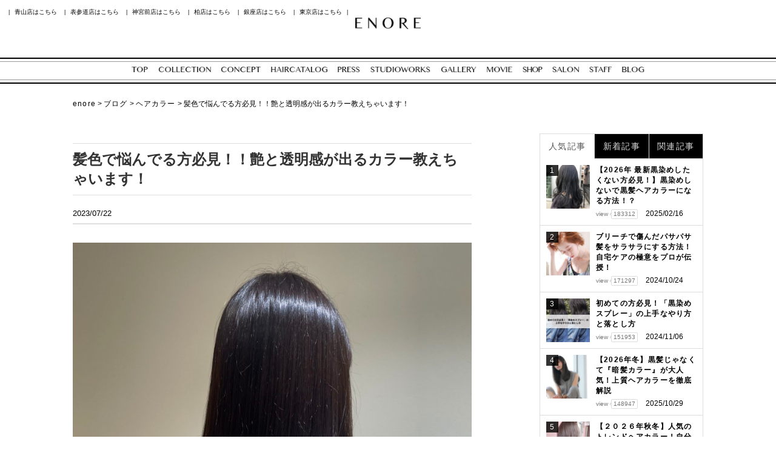

--- FILE ---
content_type: text/html; charset=UTF-8
request_url: https://enore-color.jp/blogs/color/5925/
body_size: 20824
content:
<!DOCTYPE html>
<html lang="ja">
<head>
<!-- Google Tag Manager -->
<script>(function(w,d,s,l,i){w[l]=w[l]||[];w[l].push({'gtm.start':
new Date().getTime(),event:'gtm.js'});var f=d.getElementsByTagName(s)[0],
j=d.createElement(s),dl=l!='dataLayer'?'&l='+l:'';j.async=true;j.src=
'https://www.googletagmanager.com/gtm.js?id='+i+dl;f.parentNode.insertBefore(j,f);
})(window,document,'script','dataLayer','GTM-KQJ64RQ');</script>
<!-- End Google Tag Manager -->

<meta charset="UTF-8">
<meta name="viewport" content="width=device-width, initial-scale=1" />
<link rel="preconnect" href="https://fonts.gstatic.com">
<link href="https://fonts.googleapis.com/css2?family=Carme&display=swap" rel="stylesheet">

	<link rel="stylesheet" href="https://enore-color.jp/wp-content/themes/sevenforcetheme/css/blog.css">

<link rel="stylesheet" href="https://enore-color.jp/wp-content/themes/sevenforcetheme/css/common.css">
<link rel="stylesheet" href="https://enore-color.jp/wp-content/themes/sevenforcetheme/css/slick.css">
<link rel="stylesheet" href="https://use.typekit.net/lho0jfp.css">

<link rel="preconnect" href="https://fonts.googleapis.com">
<link rel="preconnect" href="https://fonts.gstatic.com" crossorigin>

<!--<link href="https://fonts.googleapis.com/css2?family=Cinzel:wght@400;500&display=swap" rel="stylesheet">-->
<link href="https://fonts.googleapis.com/css2?family=Marcellus&display=swap" rel="stylesheet">

<script type="module" src="https://unpkg.com/ionicons@5.5.2/dist/ionicons/ionicons.esm.js"></script>
<script nomodule src="https://unpkg.com/ionicons@5.5.2/dist/ionicons/ionicons.js"></script>

<script src="https://kit.fontawesome.com/877f808a59.js" crossorigin="anonymous"></script>

<title>髪色で悩んでる方必見！！艶と透明感が出るカラー教えちゃいます！</title>
<meta name='robots' content='max-image-preview:large' />
<link rel='dns-prefetch' href='//unpkg.com' />
<link rel="alternate" type="application/rss+xml" title="enore &raquo; フィード" href="https://enore-color.jp/feed/" />
<link rel="alternate" type="application/rss+xml" title="enore &raquo; コメントフィード" href="https://enore-color.jp/comments/feed/" />
<link rel="alternate" type="application/rss+xml" title="enore &raquo; 髪色で悩んでる方必見！！艶と透明感が出るカラー教えちゃいます！ のコメントのフィード" href="https://enore-color.jp/blogs/color/5925/feed/" />
<link rel="alternate" title="oEmbed (JSON)" type="application/json+oembed" href="https://enore-color.jp/wp-json/oembed/1.0/embed?url=https%3A%2F%2Fenore-color.jp%2Fblogs%2Fcolor%2F5925%2F" />
<link rel="alternate" title="oEmbed (XML)" type="text/xml+oembed" href="https://enore-color.jp/wp-json/oembed/1.0/embed?url=https%3A%2F%2Fenore-color.jp%2Fblogs%2Fcolor%2F5925%2F&#038;format=xml" />
<style id='wp-img-auto-sizes-contain-inline-css' type='text/css'>
img:is([sizes=auto i],[sizes^="auto," i]){contain-intrinsic-size:3000px 1500px}
/*# sourceURL=wp-img-auto-sizes-contain-inline-css */
</style>
<style id='wp-emoji-styles-inline-css' type='text/css'>

	img.wp-smiley, img.emoji {
		display: inline !important;
		border: none !important;
		box-shadow: none !important;
		height: 1em !important;
		width: 1em !important;
		margin: 0 0.07em !important;
		vertical-align: -0.1em !important;
		background: none !important;
		padding: 0 !important;
	}
/*# sourceURL=wp-emoji-styles-inline-css */
</style>
<style id='wp-block-library-inline-css' type='text/css'>
:root{--wp-block-synced-color:#7a00df;--wp-block-synced-color--rgb:122,0,223;--wp-bound-block-color:var(--wp-block-synced-color);--wp-editor-canvas-background:#ddd;--wp-admin-theme-color:#007cba;--wp-admin-theme-color--rgb:0,124,186;--wp-admin-theme-color-darker-10:#006ba1;--wp-admin-theme-color-darker-10--rgb:0,107,160.5;--wp-admin-theme-color-darker-20:#005a87;--wp-admin-theme-color-darker-20--rgb:0,90,135;--wp-admin-border-width-focus:2px}@media (min-resolution:192dpi){:root{--wp-admin-border-width-focus:1.5px}}.wp-element-button{cursor:pointer}:root .has-very-light-gray-background-color{background-color:#eee}:root .has-very-dark-gray-background-color{background-color:#313131}:root .has-very-light-gray-color{color:#eee}:root .has-very-dark-gray-color{color:#313131}:root .has-vivid-green-cyan-to-vivid-cyan-blue-gradient-background{background:linear-gradient(135deg,#00d084,#0693e3)}:root .has-purple-crush-gradient-background{background:linear-gradient(135deg,#34e2e4,#4721fb 50%,#ab1dfe)}:root .has-hazy-dawn-gradient-background{background:linear-gradient(135deg,#faaca8,#dad0ec)}:root .has-subdued-olive-gradient-background{background:linear-gradient(135deg,#fafae1,#67a671)}:root .has-atomic-cream-gradient-background{background:linear-gradient(135deg,#fdd79a,#004a59)}:root .has-nightshade-gradient-background{background:linear-gradient(135deg,#330968,#31cdcf)}:root .has-midnight-gradient-background{background:linear-gradient(135deg,#020381,#2874fc)}:root{--wp--preset--font-size--normal:16px;--wp--preset--font-size--huge:42px}.has-regular-font-size{font-size:1em}.has-larger-font-size{font-size:2.625em}.has-normal-font-size{font-size:var(--wp--preset--font-size--normal)}.has-huge-font-size{font-size:var(--wp--preset--font-size--huge)}.has-text-align-center{text-align:center}.has-text-align-left{text-align:left}.has-text-align-right{text-align:right}.has-fit-text{white-space:nowrap!important}#end-resizable-editor-section{display:none}.aligncenter{clear:both}.items-justified-left{justify-content:flex-start}.items-justified-center{justify-content:center}.items-justified-right{justify-content:flex-end}.items-justified-space-between{justify-content:space-between}.screen-reader-text{border:0;clip-path:inset(50%);height:1px;margin:-1px;overflow:hidden;padding:0;position:absolute;width:1px;word-wrap:normal!important}.screen-reader-text:focus{background-color:#ddd;clip-path:none;color:#444;display:block;font-size:1em;height:auto;left:5px;line-height:normal;padding:15px 23px 14px;text-decoration:none;top:5px;width:auto;z-index:100000}html :where(.has-border-color){border-style:solid}html :where([style*=border-top-color]){border-top-style:solid}html :where([style*=border-right-color]){border-right-style:solid}html :where([style*=border-bottom-color]){border-bottom-style:solid}html :where([style*=border-left-color]){border-left-style:solid}html :where([style*=border-width]){border-style:solid}html :where([style*=border-top-width]){border-top-style:solid}html :where([style*=border-right-width]){border-right-style:solid}html :where([style*=border-bottom-width]){border-bottom-style:solid}html :where([style*=border-left-width]){border-left-style:solid}html :where(img[class*=wp-image-]){height:auto;max-width:100%}:where(figure){margin:0 0 1em}html :where(.is-position-sticky){--wp-admin--admin-bar--position-offset:var(--wp-admin--admin-bar--height,0px)}@media screen and (max-width:600px){html :where(.is-position-sticky){--wp-admin--admin-bar--position-offset:0px}}

/*# sourceURL=wp-block-library-inline-css */
</style><style id='wp-block-heading-inline-css' type='text/css'>
h1:where(.wp-block-heading).has-background,h2:where(.wp-block-heading).has-background,h3:where(.wp-block-heading).has-background,h4:where(.wp-block-heading).has-background,h5:where(.wp-block-heading).has-background,h6:where(.wp-block-heading).has-background{padding:1.25em 2.375em}h1.has-text-align-left[style*=writing-mode]:where([style*=vertical-lr]),h1.has-text-align-right[style*=writing-mode]:where([style*=vertical-rl]),h2.has-text-align-left[style*=writing-mode]:where([style*=vertical-lr]),h2.has-text-align-right[style*=writing-mode]:where([style*=vertical-rl]),h3.has-text-align-left[style*=writing-mode]:where([style*=vertical-lr]),h3.has-text-align-right[style*=writing-mode]:where([style*=vertical-rl]),h4.has-text-align-left[style*=writing-mode]:where([style*=vertical-lr]),h4.has-text-align-right[style*=writing-mode]:where([style*=vertical-rl]),h5.has-text-align-left[style*=writing-mode]:where([style*=vertical-lr]),h5.has-text-align-right[style*=writing-mode]:where([style*=vertical-rl]),h6.has-text-align-left[style*=writing-mode]:where([style*=vertical-lr]),h6.has-text-align-right[style*=writing-mode]:where([style*=vertical-rl]){rotate:180deg}
/*# sourceURL=https://enore-color.jp/wp-includes/blocks/heading/style.min.css */
</style>
<style id='wp-block-image-inline-css' type='text/css'>
.wp-block-image>a,.wp-block-image>figure>a{display:inline-block}.wp-block-image img{box-sizing:border-box;height:auto;max-width:100%;vertical-align:bottom}@media not (prefers-reduced-motion){.wp-block-image img.hide{visibility:hidden}.wp-block-image img.show{animation:show-content-image .4s}}.wp-block-image[style*=border-radius] img,.wp-block-image[style*=border-radius]>a{border-radius:inherit}.wp-block-image.has-custom-border img{box-sizing:border-box}.wp-block-image.aligncenter{text-align:center}.wp-block-image.alignfull>a,.wp-block-image.alignwide>a{width:100%}.wp-block-image.alignfull img,.wp-block-image.alignwide img{height:auto;width:100%}.wp-block-image .aligncenter,.wp-block-image .alignleft,.wp-block-image .alignright,.wp-block-image.aligncenter,.wp-block-image.alignleft,.wp-block-image.alignright{display:table}.wp-block-image .aligncenter>figcaption,.wp-block-image .alignleft>figcaption,.wp-block-image .alignright>figcaption,.wp-block-image.aligncenter>figcaption,.wp-block-image.alignleft>figcaption,.wp-block-image.alignright>figcaption{caption-side:bottom;display:table-caption}.wp-block-image .alignleft{float:left;margin:.5em 1em .5em 0}.wp-block-image .alignright{float:right;margin:.5em 0 .5em 1em}.wp-block-image .aligncenter{margin-left:auto;margin-right:auto}.wp-block-image :where(figcaption){margin-bottom:1em;margin-top:.5em}.wp-block-image.is-style-circle-mask img{border-radius:9999px}@supports ((-webkit-mask-image:none) or (mask-image:none)) or (-webkit-mask-image:none){.wp-block-image.is-style-circle-mask img{border-radius:0;-webkit-mask-image:url('data:image/svg+xml;utf8,<svg viewBox="0 0 100 100" xmlns="http://www.w3.org/2000/svg"><circle cx="50" cy="50" r="50"/></svg>');mask-image:url('data:image/svg+xml;utf8,<svg viewBox="0 0 100 100" xmlns="http://www.w3.org/2000/svg"><circle cx="50" cy="50" r="50"/></svg>');mask-mode:alpha;-webkit-mask-position:center;mask-position:center;-webkit-mask-repeat:no-repeat;mask-repeat:no-repeat;-webkit-mask-size:contain;mask-size:contain}}:root :where(.wp-block-image.is-style-rounded img,.wp-block-image .is-style-rounded img){border-radius:9999px}.wp-block-image figure{margin:0}.wp-lightbox-container{display:flex;flex-direction:column;position:relative}.wp-lightbox-container img{cursor:zoom-in}.wp-lightbox-container img:hover+button{opacity:1}.wp-lightbox-container button{align-items:center;backdrop-filter:blur(16px) saturate(180%);background-color:#5a5a5a40;border:none;border-radius:4px;cursor:zoom-in;display:flex;height:20px;justify-content:center;opacity:0;padding:0;position:absolute;right:16px;text-align:center;top:16px;width:20px;z-index:100}@media not (prefers-reduced-motion){.wp-lightbox-container button{transition:opacity .2s ease}}.wp-lightbox-container button:focus-visible{outline:3px auto #5a5a5a40;outline:3px auto -webkit-focus-ring-color;outline-offset:3px}.wp-lightbox-container button:hover{cursor:pointer;opacity:1}.wp-lightbox-container button:focus{opacity:1}.wp-lightbox-container button:focus,.wp-lightbox-container button:hover,.wp-lightbox-container button:not(:hover):not(:active):not(.has-background){background-color:#5a5a5a40;border:none}.wp-lightbox-overlay{box-sizing:border-box;cursor:zoom-out;height:100vh;left:0;overflow:hidden;position:fixed;top:0;visibility:hidden;width:100%;z-index:100000}.wp-lightbox-overlay .close-button{align-items:center;cursor:pointer;display:flex;justify-content:center;min-height:40px;min-width:40px;padding:0;position:absolute;right:calc(env(safe-area-inset-right) + 16px);top:calc(env(safe-area-inset-top) + 16px);z-index:5000000}.wp-lightbox-overlay .close-button:focus,.wp-lightbox-overlay .close-button:hover,.wp-lightbox-overlay .close-button:not(:hover):not(:active):not(.has-background){background:none;border:none}.wp-lightbox-overlay .lightbox-image-container{height:var(--wp--lightbox-container-height);left:50%;overflow:hidden;position:absolute;top:50%;transform:translate(-50%,-50%);transform-origin:top left;width:var(--wp--lightbox-container-width);z-index:9999999999}.wp-lightbox-overlay .wp-block-image{align-items:center;box-sizing:border-box;display:flex;height:100%;justify-content:center;margin:0;position:relative;transform-origin:0 0;width:100%;z-index:3000000}.wp-lightbox-overlay .wp-block-image img{height:var(--wp--lightbox-image-height);min-height:var(--wp--lightbox-image-height);min-width:var(--wp--lightbox-image-width);width:var(--wp--lightbox-image-width)}.wp-lightbox-overlay .wp-block-image figcaption{display:none}.wp-lightbox-overlay button{background:none;border:none}.wp-lightbox-overlay .scrim{background-color:#fff;height:100%;opacity:.9;position:absolute;width:100%;z-index:2000000}.wp-lightbox-overlay.active{visibility:visible}@media not (prefers-reduced-motion){.wp-lightbox-overlay.active{animation:turn-on-visibility .25s both}.wp-lightbox-overlay.active img{animation:turn-on-visibility .35s both}.wp-lightbox-overlay.show-closing-animation:not(.active){animation:turn-off-visibility .35s both}.wp-lightbox-overlay.show-closing-animation:not(.active) img{animation:turn-off-visibility .25s both}.wp-lightbox-overlay.zoom.active{animation:none;opacity:1;visibility:visible}.wp-lightbox-overlay.zoom.active .lightbox-image-container{animation:lightbox-zoom-in .4s}.wp-lightbox-overlay.zoom.active .lightbox-image-container img{animation:none}.wp-lightbox-overlay.zoom.active .scrim{animation:turn-on-visibility .4s forwards}.wp-lightbox-overlay.zoom.show-closing-animation:not(.active){animation:none}.wp-lightbox-overlay.zoom.show-closing-animation:not(.active) .lightbox-image-container{animation:lightbox-zoom-out .4s}.wp-lightbox-overlay.zoom.show-closing-animation:not(.active) .lightbox-image-container img{animation:none}.wp-lightbox-overlay.zoom.show-closing-animation:not(.active) .scrim{animation:turn-off-visibility .4s forwards}}@keyframes show-content-image{0%{visibility:hidden}99%{visibility:hidden}to{visibility:visible}}@keyframes turn-on-visibility{0%{opacity:0}to{opacity:1}}@keyframes turn-off-visibility{0%{opacity:1;visibility:visible}99%{opacity:0;visibility:visible}to{opacity:0;visibility:hidden}}@keyframes lightbox-zoom-in{0%{transform:translate(calc((-100vw + var(--wp--lightbox-scrollbar-width))/2 + var(--wp--lightbox-initial-left-position)),calc(-50vh + var(--wp--lightbox-initial-top-position))) scale(var(--wp--lightbox-scale))}to{transform:translate(-50%,-50%) scale(1)}}@keyframes lightbox-zoom-out{0%{transform:translate(-50%,-50%) scale(1);visibility:visible}99%{visibility:visible}to{transform:translate(calc((-100vw + var(--wp--lightbox-scrollbar-width))/2 + var(--wp--lightbox-initial-left-position)),calc(-50vh + var(--wp--lightbox-initial-top-position))) scale(var(--wp--lightbox-scale));visibility:hidden}}
/*# sourceURL=https://enore-color.jp/wp-includes/blocks/image/style.min.css */
</style>
<style id='wp-block-paragraph-inline-css' type='text/css'>
.is-small-text{font-size:.875em}.is-regular-text{font-size:1em}.is-large-text{font-size:2.25em}.is-larger-text{font-size:3em}.has-drop-cap:not(:focus):first-letter{float:left;font-size:8.4em;font-style:normal;font-weight:100;line-height:.68;margin:.05em .1em 0 0;text-transform:uppercase}body.rtl .has-drop-cap:not(:focus):first-letter{float:none;margin-left:.1em}p.has-drop-cap.has-background{overflow:hidden}:root :where(p.has-background){padding:1.25em 2.375em}:where(p.has-text-color:not(.has-link-color)) a{color:inherit}p.has-text-align-left[style*="writing-mode:vertical-lr"],p.has-text-align-right[style*="writing-mode:vertical-rl"]{rotate:180deg}
/*# sourceURL=https://enore-color.jp/wp-includes/blocks/paragraph/style.min.css */
</style>
<style id='global-styles-inline-css' type='text/css'>
:root{--wp--preset--aspect-ratio--square: 1;--wp--preset--aspect-ratio--4-3: 4/3;--wp--preset--aspect-ratio--3-4: 3/4;--wp--preset--aspect-ratio--3-2: 3/2;--wp--preset--aspect-ratio--2-3: 2/3;--wp--preset--aspect-ratio--16-9: 16/9;--wp--preset--aspect-ratio--9-16: 9/16;--wp--preset--color--black: #000000;--wp--preset--color--cyan-bluish-gray: #abb8c3;--wp--preset--color--white: #ffffff;--wp--preset--color--pale-pink: #f78da7;--wp--preset--color--vivid-red: #cf2e2e;--wp--preset--color--luminous-vivid-orange: #ff6900;--wp--preset--color--luminous-vivid-amber: #fcb900;--wp--preset--color--light-green-cyan: #7bdcb5;--wp--preset--color--vivid-green-cyan: #00d084;--wp--preset--color--pale-cyan-blue: #8ed1fc;--wp--preset--color--vivid-cyan-blue: #0693e3;--wp--preset--color--vivid-purple: #9b51e0;--wp--preset--gradient--vivid-cyan-blue-to-vivid-purple: linear-gradient(135deg,rgb(6,147,227) 0%,rgb(155,81,224) 100%);--wp--preset--gradient--light-green-cyan-to-vivid-green-cyan: linear-gradient(135deg,rgb(122,220,180) 0%,rgb(0,208,130) 100%);--wp--preset--gradient--luminous-vivid-amber-to-luminous-vivid-orange: linear-gradient(135deg,rgb(252,185,0) 0%,rgb(255,105,0) 100%);--wp--preset--gradient--luminous-vivid-orange-to-vivid-red: linear-gradient(135deg,rgb(255,105,0) 0%,rgb(207,46,46) 100%);--wp--preset--gradient--very-light-gray-to-cyan-bluish-gray: linear-gradient(135deg,rgb(238,238,238) 0%,rgb(169,184,195) 100%);--wp--preset--gradient--cool-to-warm-spectrum: linear-gradient(135deg,rgb(74,234,220) 0%,rgb(151,120,209) 20%,rgb(207,42,186) 40%,rgb(238,44,130) 60%,rgb(251,105,98) 80%,rgb(254,248,76) 100%);--wp--preset--gradient--blush-light-purple: linear-gradient(135deg,rgb(255,206,236) 0%,rgb(152,150,240) 100%);--wp--preset--gradient--blush-bordeaux: linear-gradient(135deg,rgb(254,205,165) 0%,rgb(254,45,45) 50%,rgb(107,0,62) 100%);--wp--preset--gradient--luminous-dusk: linear-gradient(135deg,rgb(255,203,112) 0%,rgb(199,81,192) 50%,rgb(65,88,208) 100%);--wp--preset--gradient--pale-ocean: linear-gradient(135deg,rgb(255,245,203) 0%,rgb(182,227,212) 50%,rgb(51,167,181) 100%);--wp--preset--gradient--electric-grass: linear-gradient(135deg,rgb(202,248,128) 0%,rgb(113,206,126) 100%);--wp--preset--gradient--midnight: linear-gradient(135deg,rgb(2,3,129) 0%,rgb(40,116,252) 100%);--wp--preset--font-size--small: 13px;--wp--preset--font-size--medium: 20px;--wp--preset--font-size--large: 36px;--wp--preset--font-size--x-large: 42px;--wp--preset--spacing--20: 0.44rem;--wp--preset--spacing--30: 0.67rem;--wp--preset--spacing--40: 1rem;--wp--preset--spacing--50: 1.5rem;--wp--preset--spacing--60: 2.25rem;--wp--preset--spacing--70: 3.38rem;--wp--preset--spacing--80: 5.06rem;--wp--preset--shadow--natural: 6px 6px 9px rgba(0, 0, 0, 0.2);--wp--preset--shadow--deep: 12px 12px 50px rgba(0, 0, 0, 0.4);--wp--preset--shadow--sharp: 6px 6px 0px rgba(0, 0, 0, 0.2);--wp--preset--shadow--outlined: 6px 6px 0px -3px rgb(255, 255, 255), 6px 6px rgb(0, 0, 0);--wp--preset--shadow--crisp: 6px 6px 0px rgb(0, 0, 0);}:root :where(.is-layout-flow) > :first-child{margin-block-start: 0;}:root :where(.is-layout-flow) > :last-child{margin-block-end: 0;}:root :where(.is-layout-flow) > *{margin-block-start: 24px;margin-block-end: 0;}:root :where(.is-layout-constrained) > :first-child{margin-block-start: 0;}:root :where(.is-layout-constrained) > :last-child{margin-block-end: 0;}:root :where(.is-layout-constrained) > *{margin-block-start: 24px;margin-block-end: 0;}:root :where(.is-layout-flex){gap: 24px;}:root :where(.is-layout-grid){gap: 24px;}body .is-layout-flex{display: flex;}.is-layout-flex{flex-wrap: wrap;align-items: center;}.is-layout-flex > :is(*, div){margin: 0;}body .is-layout-grid{display: grid;}.is-layout-grid > :is(*, div){margin: 0;}.has-black-color{color: var(--wp--preset--color--black) !important;}.has-cyan-bluish-gray-color{color: var(--wp--preset--color--cyan-bluish-gray) !important;}.has-white-color{color: var(--wp--preset--color--white) !important;}.has-pale-pink-color{color: var(--wp--preset--color--pale-pink) !important;}.has-vivid-red-color{color: var(--wp--preset--color--vivid-red) !important;}.has-luminous-vivid-orange-color{color: var(--wp--preset--color--luminous-vivid-orange) !important;}.has-luminous-vivid-amber-color{color: var(--wp--preset--color--luminous-vivid-amber) !important;}.has-light-green-cyan-color{color: var(--wp--preset--color--light-green-cyan) !important;}.has-vivid-green-cyan-color{color: var(--wp--preset--color--vivid-green-cyan) !important;}.has-pale-cyan-blue-color{color: var(--wp--preset--color--pale-cyan-blue) !important;}.has-vivid-cyan-blue-color{color: var(--wp--preset--color--vivid-cyan-blue) !important;}.has-vivid-purple-color{color: var(--wp--preset--color--vivid-purple) !important;}.has-black-background-color{background-color: var(--wp--preset--color--black) !important;}.has-cyan-bluish-gray-background-color{background-color: var(--wp--preset--color--cyan-bluish-gray) !important;}.has-white-background-color{background-color: var(--wp--preset--color--white) !important;}.has-pale-pink-background-color{background-color: var(--wp--preset--color--pale-pink) !important;}.has-vivid-red-background-color{background-color: var(--wp--preset--color--vivid-red) !important;}.has-luminous-vivid-orange-background-color{background-color: var(--wp--preset--color--luminous-vivid-orange) !important;}.has-luminous-vivid-amber-background-color{background-color: var(--wp--preset--color--luminous-vivid-amber) !important;}.has-light-green-cyan-background-color{background-color: var(--wp--preset--color--light-green-cyan) !important;}.has-vivid-green-cyan-background-color{background-color: var(--wp--preset--color--vivid-green-cyan) !important;}.has-pale-cyan-blue-background-color{background-color: var(--wp--preset--color--pale-cyan-blue) !important;}.has-vivid-cyan-blue-background-color{background-color: var(--wp--preset--color--vivid-cyan-blue) !important;}.has-vivid-purple-background-color{background-color: var(--wp--preset--color--vivid-purple) !important;}.has-black-border-color{border-color: var(--wp--preset--color--black) !important;}.has-cyan-bluish-gray-border-color{border-color: var(--wp--preset--color--cyan-bluish-gray) !important;}.has-white-border-color{border-color: var(--wp--preset--color--white) !important;}.has-pale-pink-border-color{border-color: var(--wp--preset--color--pale-pink) !important;}.has-vivid-red-border-color{border-color: var(--wp--preset--color--vivid-red) !important;}.has-luminous-vivid-orange-border-color{border-color: var(--wp--preset--color--luminous-vivid-orange) !important;}.has-luminous-vivid-amber-border-color{border-color: var(--wp--preset--color--luminous-vivid-amber) !important;}.has-light-green-cyan-border-color{border-color: var(--wp--preset--color--light-green-cyan) !important;}.has-vivid-green-cyan-border-color{border-color: var(--wp--preset--color--vivid-green-cyan) !important;}.has-pale-cyan-blue-border-color{border-color: var(--wp--preset--color--pale-cyan-blue) !important;}.has-vivid-cyan-blue-border-color{border-color: var(--wp--preset--color--vivid-cyan-blue) !important;}.has-vivid-purple-border-color{border-color: var(--wp--preset--color--vivid-purple) !important;}.has-vivid-cyan-blue-to-vivid-purple-gradient-background{background: var(--wp--preset--gradient--vivid-cyan-blue-to-vivid-purple) !important;}.has-light-green-cyan-to-vivid-green-cyan-gradient-background{background: var(--wp--preset--gradient--light-green-cyan-to-vivid-green-cyan) !important;}.has-luminous-vivid-amber-to-luminous-vivid-orange-gradient-background{background: var(--wp--preset--gradient--luminous-vivid-amber-to-luminous-vivid-orange) !important;}.has-luminous-vivid-orange-to-vivid-red-gradient-background{background: var(--wp--preset--gradient--luminous-vivid-orange-to-vivid-red) !important;}.has-very-light-gray-to-cyan-bluish-gray-gradient-background{background: var(--wp--preset--gradient--very-light-gray-to-cyan-bluish-gray) !important;}.has-cool-to-warm-spectrum-gradient-background{background: var(--wp--preset--gradient--cool-to-warm-spectrum) !important;}.has-blush-light-purple-gradient-background{background: var(--wp--preset--gradient--blush-light-purple) !important;}.has-blush-bordeaux-gradient-background{background: var(--wp--preset--gradient--blush-bordeaux) !important;}.has-luminous-dusk-gradient-background{background: var(--wp--preset--gradient--luminous-dusk) !important;}.has-pale-ocean-gradient-background{background: var(--wp--preset--gradient--pale-ocean) !important;}.has-electric-grass-gradient-background{background: var(--wp--preset--gradient--electric-grass) !important;}.has-midnight-gradient-background{background: var(--wp--preset--gradient--midnight) !important;}.has-small-font-size{font-size: var(--wp--preset--font-size--small) !important;}.has-medium-font-size{font-size: var(--wp--preset--font-size--medium) !important;}.has-large-font-size{font-size: var(--wp--preset--font-size--large) !important;}.has-x-large-font-size{font-size: var(--wp--preset--font-size--x-large) !important;}
/*# sourceURL=global-styles-inline-css */
</style>

<style id='classic-theme-styles-inline-css' type='text/css'>
/*! This file is auto-generated */
.wp-block-button__link{color:#fff;background-color:#32373c;border-radius:9999px;box-shadow:none;text-decoration:none;padding:calc(.667em + 2px) calc(1.333em + 2px);font-size:1.125em}.wp-block-file__button{background:#32373c;color:#fff;text-decoration:none}
/*# sourceURL=/wp-includes/css/classic-themes.min.css */
</style>
<link rel='stylesheet' id='toc-screen-css' href='https://enore-color.jp/wp-content/plugins/table-of-contents-plus/screen.min.css' type='text/css' media='all' />
<link rel='stylesheet' id='ppress-frontend-css' href='https://enore-color.jp/wp-content/plugins/wp-user-avatar/assets/css/frontend.min.css' type='text/css' media='all' />
<link rel='stylesheet' id='ppress-flatpickr-css' href='https://enore-color.jp/wp-content/plugins/wp-user-avatar/assets/flatpickr/flatpickr.min.css' type='text/css' media='all' />
<link rel='stylesheet' id='ppress-select2-css' href='https://enore-color.jp/wp-content/plugins/wp-user-avatar/assets/select2/select2.min.css' type='text/css' media='all' />
<link rel='stylesheet' id='wp-pagenavi-css' href='https://enore-color.jp/wp-content/plugins/wp-pagenavi/pagenavi-css.css' type='text/css' media='all' />
<link rel='stylesheet' id='style-css' href='https://enore-color.jp/wp-content/themes/sevenforcetheme/style.css' type='text/css' media='all' />
<link rel='stylesheet' id='aos-css' href='https://unpkg.com/aos@next/dist/aos.css' type='text/css' media='all' />
<link rel='stylesheet' id='components-css' href='https://enore-color.jp/wp-content/themes/sevenforcetheme/css/components.css' type='text/css' media='all' />
<script type="text/javascript" src="https://enore-color.jp/wp-includes/js/jquery/jquery.min.js" id="jquery-core-js"></script>
<script type="text/javascript" src="https://enore-color.jp/wp-includes/js/jquery/jquery-migrate.min.js" id="jquery-migrate-js"></script>
<script type="text/javascript" src="https://enore-color.jp/wp-content/plugins/wp-user-avatar/assets/flatpickr/flatpickr.min.js" id="ppress-flatpickr-js"></script>
<script type="text/javascript" src="https://enore-color.jp/wp-content/plugins/wp-user-avatar/assets/select2/select2.min.js" id="ppress-select2-js"></script>
<link rel="https://api.w.org/" href="https://enore-color.jp/wp-json/" /><link rel="alternate" title="JSON" type="application/json" href="https://enore-color.jp/wp-json/wp/v2/posts/5925" /><link rel="EditURI" type="application/rsd+xml" title="RSD" href="https://enore-color.jp/xmlrpc.php?rsd" />
<link rel="canonical" href="https://enore-color.jp/blogs/color/5925/" />
<link rel='shortlink' href='https://enore-color.jp/?p=5925' />
<link rel="icon" href="https://enore-color.jp/wp-content/uploads/2021/11/cropped-favi-32x32.png" sizes="32x32" />
<link rel="icon" href="https://enore-color.jp/wp-content/uploads/2021/11/cropped-favi-192x192.png" sizes="192x192" />
<link rel="apple-touch-icon" href="https://enore-color.jp/wp-content/uploads/2021/11/cropped-favi-180x180.png" />
<meta name="msapplication-TileImage" content="https://enore-color.jp/wp-content/uploads/2021/11/cropped-favi-270x270.png" />
<link rel="SHORTCUT ICON" href="/wp-content/themes/sevenforcetheme/images/favicon.ico" />
</head>

<body class="wp-singular post-template-default single single-post postid-5925 single-format-standard wp-theme-sevenforcetheme">
<!-- Google Tag Manager (noscript) -->
<noscript><iframe src="https://www.googletagmanager.com/ns.html?id=GTM-KQJ64RQ"
height="0" width="0" style="display:none;visibility:hidden"></iframe></noscript>
<!-- End Google Tag Manager (noscript) -->

<div id="page" class="site">
	<header class="site-header">
		<div class="head">
			<img class="top-link" src="https://enore-color.jp/wp-content/themes/sevenforcetheme/images/logo.png">
			<nav class="pc">
				<span>|<a href="https://enore-color.jp/aoyama/">青山店はこちら</a></span>
				<span>|<a href="https://enore-color.jp/omotesando/">表参道店はこちら</a></span>
				<span>|<a href="https://enore-color.jp/jingumae/">神宮前店はこちら</a></span>
				<span>|<a href="https://enore-color.jp/kashiwa/">柏店はこちら</a></span>
				<span>|<a href="https://enore-color.jp/ginza/">銀座店はこちら</a></span>
				<span>|<a href="https://enore-color.jp/tokyo/">東京店はこちら</a>|</span>
			</nav>
		</div>
		<div class="head_bottom pc">
			<nav>
				<span><a href="https://enore-color.jp/"><img src="https://enore-color.jp/wp-content/themes/sevenforcetheme/images/menu_top.png"></a></span>
				<span><a href="https://www.au-be.jp/collection/" rel="nofollow" target="_blank"><img src="https://enore-color.jp/wp-content/themes/sevenforcetheme/images/menu_collection.png"></a></span>
				<span><a href="https://www.au-be.jp/au-beconcept/" rel="nofollow" target="_blank"><img src="https://enore-color.jp/wp-content/themes/sevenforcetheme/images/menu_concept.png"></a></span>
				<span><a href="https://www.au-be.jp/catalog/" rel="nofollow" target="_blank"><img src="https://enore-color.jp/wp-content/themes/sevenforcetheme/images/menu_haircatalog.png"></a></span>
				<span><a href="https://www.au-be.jp/au-bepress/" rel="nofollow" target="_blank"><img src="https://enore-color.jp/wp-content/themes/sevenforcetheme/images/menu_press.png"></a></span>
				<span><a href="https://www.au-be.jp/studioworks/" rel="nofollow" target="_blank"><img src="https://enore-color.jp/wp-content/themes/sevenforcetheme/images/menu_studioworks.png"></a></span>
				<span><a href="https://www.au-be.jp/au-begallery/" rel="nofollow" target="_blank"><img src="https://enore-color.jp/wp-content/themes/sevenforcetheme/images/menu_gallery.png"></a></span>
				<span><a href="https://www.au-be.jp/au-bemovie/" rel="nofollow" target="_blank"><img src="https://enore-color.jp/wp-content/themes/sevenforcetheme/images/menu_movie.png"></a></span>
				<span><a href="https://www.au-be.jp/product/" rel="nofollow" target="_blank"><img src="https://enore-color.jp/wp-content/themes/sevenforcetheme/images/menu_shop.png"></a></span>
				<span><a href="https://enore-color.jp/shop_list/"><img src="https://enore-color.jp/wp-content/themes/sevenforcetheme/images/menu_salon.png"></a></span>
				<span><a href="https://www.au-be.jp/staff/" rel="nofollow" target="_blank"><img src="https://enore-color.jp/wp-content/themes/sevenforcetheme/images/menu_staff.png"></a></span>
				<span><a href="https://enore-color.jp/blog/"><img src="https://enore-color.jp/wp-content/themes/sevenforcetheme/images/menu_blog.png"></a></span>
			</nav>
		</div>
		<div id="navArea" class="sp">
			<nav>
				<div class="inner">
					<ul>
						<li><a href="https://enore-color.jp/"><img src="https://enore-color.jp/wp-content/themes/sevenforcetheme/images/menu_top.png"></a></li>
						<li><a href="https://www.au-be.jp/collection/" rel="nofollow" target="_blank"><img src="https://enore-color.jp/wp-content/themes/sevenforcetheme/images/menu_collection.png"></a></li>
						<li><a href="https://www.au-be.jp/au-beconcept/" rel="nofollow" target="_blank"><img src="https://enore-color.jp/wp-content/themes/sevenforcetheme/images/menu_concept.png"></a></li>
						<li><a href="https://www.au-be.jp/catalog/" rel="nofollow" target="_blank"><img src="https://enore-color.jp/wp-content/themes/sevenforcetheme/images/menu_haircatalog.png"></a></li>
						<li><a href="https://www.au-be.jp/au-bepress/" rel="nofollow" target="_blank"><img src="https://enore-color.jp/wp-content/themes/sevenforcetheme/images/menu_press.png"></a></li>
						<li><a href="https://www.au-be.jp/studioworks/" rel="nofollow" target="_blank"><img src="https://enore-color.jp/wp-content/themes/sevenforcetheme/images/menu_studioworks.png"></a></li>
						<li><a href="https://www.au-be.jp/au-begallery/" rel="nofollow" target="_blank"><img src="https://enore-color.jp/wp-content/themes/sevenforcetheme/images/menu_gallery.png"></a></li>
						<li><a href="https://www.au-be.jp/au-bemovie/" rel="nofollow" target="_blank"><img src="https://enore-color.jp/wp-content/themes/sevenforcetheme/images/menu_movie.png"></a></li>
						<li><a href="https://www.au-be.jp/product/" rel="nofollow" target="_blank"><img src="https://enore-color.jp/wp-content/themes/sevenforcetheme/images/menu_shop.png"></a></li>
						<li><a href="https://enore-color.jp/shop_list/"><img src="https://enore-color.jp/wp-content/themes/sevenforcetheme/images/menu_salon.png"></a></li>
						<li><a href="https://www.au-be.jp/staff/" rel="nofollow" target="_blank"><img src="https://enore-color.jp/wp-content/themes/sevenforcetheme/images/menu_staff.png"></a></li>
						<li><a href="https://enore-color.jp/blog/"><img src="https://enore-color.jp/wp-content/themes/sevenforcetheme/images/menu_blog.png"></a></li>
					</ul>
				</div>
			</nav>

			<button type="button" class="btn btn-reserve visible-xs" data-bs-toggle="modal" data-bs-target="#modal-reserve">
	ネット予約
</button>


<div class="toggle_btn">
	<span></span>
	<span></span>
	<span></span>
</div>
			<div id="mask"></div>

		</div>
	</header><!-- header -->

	<div class="site-content-contain">
		<div class="site-content">
			<main>


<div class="blog-container">
	<div class="container-1040 has-gutter-xs bt-clearfix">
		<div class="breadcrumbs" typeof="BreadcrumbList" vocab="https://schema.org/">
			<!-- Breadcrumb NavXT 7.1.0 -->
<span property="itemListElement" typeof="ListItem"><a property="item" typeof="WebPage" title="Go to enore." href="https://enore-color.jp" class="home" ><span property="name">enore</span></a><meta property="position" content="1"></span> &gt; <span property="itemListElement" typeof="ListItem"><a property="item" typeof="WebPage" title="Go to the ブログ カテゴリー archives." href="https://enore-color.jp/category/blogs/" class="taxonomy category" ><span property="name">ブログ</span></a><meta property="position" content="2"></span> &gt; <span property="itemListElement" typeof="ListItem"><a property="item" typeof="WebPage" title="Go to the ヘアカラー カテゴリー archives." href="https://enore-color.jp/category/blogs/color/" class="taxonomy category" ><span property="name">ヘアカラー</span></a><meta property="position" content="3"></span> &gt; <span property="itemListElement" typeof="ListItem"><span property="name" class="post post-post current-item">髪色で悩んでる方必見！！艶と透明感が出るカラー教えちゃいます！</span><meta property="url" content="https://enore-color.jp/blogs/color/5925/"><meta property="position" content="4"></span>		</div>

		<div class="row">
			<div class="col-main">



				<div class="wrap">
					<div id="primary" class="content-area">
						<main id="main" class="site-main post-main" role="main">
							<h1 class="entry-title">髪色で悩んでる方必見！！艶と透明感が出るカラー教えちゃいます！</h1>
								<small>
									2023/07/22								</small>

								<hr class="hr-gray"/>
								<img width="2560" height="2560" src="https://enore-color.jp/wp-content/uploads/2021/09/C0C9C30D-D906-4A0B-A2E3-FD59EB779444-scaled.jpeg" class="img-responsive wp-post-image" alt="髪色で悩んでる方必見！！艶と透明感が出るカラー教えちゃいます！" decoding="async" fetchpriority="high" srcset="https://enore-color.jp/wp-content/uploads/2021/09/C0C9C30D-D906-4A0B-A2E3-FD59EB779444-scaled.jpeg 2560w, https://enore-color.jp/wp-content/uploads/2021/09/C0C9C30D-D906-4A0B-A2E3-FD59EB779444-300x300.jpeg 300w, https://enore-color.jp/wp-content/uploads/2021/09/C0C9C30D-D906-4A0B-A2E3-FD59EB779444-1024x1024.jpeg 1024w, https://enore-color.jp/wp-content/uploads/2021/09/C0C9C30D-D906-4A0B-A2E3-FD59EB779444-150x150.jpeg 150w, https://enore-color.jp/wp-content/uploads/2021/09/C0C9C30D-D906-4A0B-A2E3-FD59EB779444-768x768.jpeg 768w, https://enore-color.jp/wp-content/uploads/2021/09/C0C9C30D-D906-4A0B-A2E3-FD59EB779444-1536x1536.jpeg 1536w, https://enore-color.jp/wp-content/uploads/2021/09/C0C9C30D-D906-4A0B-A2E3-FD59EB779444-2048x2048.jpeg 2048w" sizes="(max-width: 2560px) 100vw, 2560px" />
<p class="has-text-align-center">こんにちは！髪質改善と弱酸性カラーが得意な美容院ENORE（エノア）東京店店長佐々木です！</p>



<p class="has-text-align-center">皆さんはいつもどんな髪色を美容師さんに頼みますか？？お客様でカラーで艶が出なかった。透明感が欲しいのに出なかった。という方やどんな髪色にすれば良いかわからないというお悩みを持った方が多いです。</p>



<p class="has-text-align-center">今回はこのカラーにすれば間違いない！！！</p>



<p class="has-text-align-center">美容師が艶と透明感と誰でも似合うカラーを皆さんに教えちゃいます😊</p>



<p class="has-text-align-center"></p>



<figure class="wp-block-image size-full"><img decoding="async" width="800" height="571" src="https://enore-color.jp/wp-content/uploads/2025/03/image.png" alt="" class="wp-image-21210" srcset="https://enore-color.jp/wp-content/uploads/2025/03/image.png 800w, https://enore-color.jp/wp-content/uploads/2025/03/image-300x214.png 300w, https://enore-color.jp/wp-content/uploads/2025/03/image-768x548.png 768w" sizes="(max-width: 800px) 100vw, 800px" /></figure>



<p class="has-text-align-center">艶と透明感あふれる髪を目指す方におすすめのご新規様限定クーポンもありますので、</p>



<p class="has-text-align-center">是非お気軽にご予約ください！</p>



<p class="has-text-align-center">弱酸性カラー＋髪質改善トリートメント（ホームケア付き）<br>通常価格　１万３７５０円（税込）が、、、</p>



<p class="has-text-align-center">↓</p>



<p class="has-text-align-center has-medium-font-size"><strong><mark style="background-color:rgba(0, 0, 0, 0)" class="has-inline-color has-vivid-red-color">ご新規様限定クーポンで『１万１０００円（税込）』になります！</mark></strong></p>



<p class="has-text-align-center"><strong><mark style="background-color:rgba(0, 0, 0, 0)" class="has-inline-color has-vivid-red-color">ご予約はこちらをタップ↓</mark></strong></p>


<div class="wp-block-image">
<figure class="aligncenter size-full"><a href="https://869502.b-merit.jp/b8t7rs/web/login/?coupon_id=702807" target="_blank" rel=" noreferrer noopener"><img decoding="async" width="500" height="313" src="https://enore-color.jp/wp-content/uploads/2025/03/color-1.jpg" alt="" class="wp-image-21645" srcset="https://enore-color.jp/wp-content/uploads/2025/03/color-1.jpg 500w, https://enore-color.jp/wp-content/uploads/2025/03/color-1-300x188.jpg 300w" sizes="(max-width: 500px) 100vw, 500px" /></a></figure>
</div>


<p class="has-text-align-center">※ネット予約していただいたご新規の方は、当日別メニューのクーポンに変更することも可能です！</p>



<div id="toc_container" class="no_bullets"><p class="toc_title">目次</p><ul class="toc_list"><li><a href="#i"><span class="toc_number toc_depth_1">1</span> そもそもヘアカラーって艶出るの？？</a></li><li><a href="#i-2"><span class="toc_number toc_depth_1">2</span> 弱酸性カラーをしよう！！</a><ul><li><a href="#i-3"><span class="toc_number toc_depth_2">2.1</span> 弱酸性カラーなら艶が簡単に出せる</a></li></ul></li><li><a href="#i-4"><span class="toc_number toc_depth_1">3</span> 透明感を出してくれる髪色ってなに？</a></li><li><a href="#i-5"><span class="toc_number toc_depth_1">4</span> 透明感がスゴイ！！アッシュカラーとは？</a><ul><li><a href="#i-6"><span class="toc_number toc_depth_2">4.1</span> 誰でも似合う万能な髪色！アッシュカラー</a></li></ul></li><li><a href="#i-7"><span class="toc_number toc_depth_1">5</span> 色のもちをよくするには？</a><ul><li><a href="#i-8"><span class="toc_number toc_depth_2">5.1</span> アイロンの仕方</a></li><li><a href="#i-9"><span class="toc_number toc_depth_2">5.2</span> 自分の使っているシャンプーは大丈夫？？</a></li><li><a href="#i-10"><span class="toc_number toc_depth_2">5.3</span> 市販のシャンプー剤を使わない</a></li><li><a href="#i-11"><span class="toc_number toc_depth_2">5.4</span> エノアの弱酸性シャンプーを使おう！！</a></li></ul></li><li><a href="#QA"><span class="toc_number toc_depth_1">6</span> よくあるヘアカラーのQ&amp;A</a></li><li><a href="#i-12"><span class="toc_number toc_depth_1">7</span> まとめ</a></li></ul></div>
<h1 class="wp-block-heading has-text-align-center" id="そもそもヘアカラーって艶出るの"><span id="i">そもそもヘアカラーって艶出るの？？</span></h1>



<p class="has-text-align-center">結論から言うと<strong>艶は出せます！<mark class="has-inline-color has-vivid-cyan-blue-color">どの薬剤を使うかどの髪色にするか</mark></strong>で艶の出やすさ変わってきます。</p>



<figure class="wp-block-image size-large"><img loading="lazy" decoding="async" width="1024" height="1024" src="https://enore-color.jp/wp-content/uploads/2021/10/3E9D655C-02B5-4D2B-B848-07CFDAEAFADA-1024x1024.jpeg" alt="" class="wp-image-4591" srcset="https://enore-color.jp/wp-content/uploads/2021/10/3E9D655C-02B5-4D2B-B848-07CFDAEAFADA-1024x1024.jpeg 1024w, https://enore-color.jp/wp-content/uploads/2021/10/3E9D655C-02B5-4D2B-B848-07CFDAEAFADA-300x300.jpeg 300w, https://enore-color.jp/wp-content/uploads/2021/10/3E9D655C-02B5-4D2B-B848-07CFDAEAFADA-150x150.jpeg 150w, https://enore-color.jp/wp-content/uploads/2021/10/3E9D655C-02B5-4D2B-B848-07CFDAEAFADA-768x768.jpeg 768w, https://enore-color.jp/wp-content/uploads/2021/10/3E9D655C-02B5-4D2B-B848-07CFDAEAFADA-1536x1536.jpeg 1536w, https://enore-color.jp/wp-content/uploads/2021/10/3E9D655C-02B5-4D2B-B848-07CFDAEAFADA-2048x2048.jpeg 2048w" sizes="auto, (max-width: 1024px) 100vw, 1024px" /></figure>



<h1 class="wp-block-heading has-text-align-center" id="弱酸性カラーをしよう"><span id="i-2">弱酸性カラーをしよう！！</span></h1>



<p class="has-text-align-center">カラーをするとダメージって出ますよね？</p>



<p class="has-text-align-center">弱酸性のカラーは<strong><mark class="has-inline-color has-vivid-cyan-blue-color">お肌に優しい</mark></strong>カラー剤なので</p>



<p class="has-text-align-center"><strong><mark class="has-inline-color has-vivid-cyan-blue-color">優しい＝ダメージレス</mark></strong>で髪を染めることができます。</p>



<h2 class="wp-block-heading has-text-align-center" id="弱酸性カラーなら艶が簡単に出せる"><span id="i-3">弱酸性カラーなら艶が簡単に出せる</span></h2>



<p class="has-text-align-center">みなさんは<strong><mark class="has-inline-color has-vivid-cyan-blue-color">お肌や髪の毛が弱酸性</mark></strong>なのは知ってますか？</p>



<p class="has-text-align-center">同じ弱酸性の薬剤を使う事で相性が良く<strong><mark class="has-inline-color has-vivid-cyan-blue-color">色持ちも良くなるししっかり染まってくれます。</mark></strong></p>



<p class="has-text-align-center">相性が良いことと髪の毛に対して負担を軽減してくれるので<strong><mark class="has-inline-color has-vivid-cyan-blue-color">ほぼ健康な髪の毛のまま色味を入れる</mark></strong>ことができます。なので<strong>簡単に艶を出す</strong>ことが出来るんです！！みなさんもカラーをする時は<strong><mark class="has-inline-color has-vivid-cyan-blue-color">弱酸性</mark></strong>で髪を染めましょう！！</p>



<h1 class="wp-block-heading has-text-align-center" id="透明感を出してくれる髪色ってなに"><span id="i-4">透明感を出してくれる髪色ってなに？</span></h1>



<p class="has-text-align-center">それは<strong><mark class="has-inline-color has-vivid-cyan-blue-color">アッシュ系</mark></strong>の色です！</p>



<figure class="wp-block-image size-large"><img loading="lazy" decoding="async" width="1024" height="1024" src="https://enore-color.jp/wp-content/uploads/2022/02/483F521B-948E-4C2C-B8B6-C051423CC5FF-1024x1024.jpeg" alt="" class="wp-image-5928" srcset="https://enore-color.jp/wp-content/uploads/2022/02/483F521B-948E-4C2C-B8B6-C051423CC5FF-1024x1024.jpeg 1024w, https://enore-color.jp/wp-content/uploads/2022/02/483F521B-948E-4C2C-B8B6-C051423CC5FF-300x300.jpeg 300w, https://enore-color.jp/wp-content/uploads/2022/02/483F521B-948E-4C2C-B8B6-C051423CC5FF-150x150.jpeg 150w, https://enore-color.jp/wp-content/uploads/2022/02/483F521B-948E-4C2C-B8B6-C051423CC5FF-768x768.jpeg 768w, https://enore-color.jp/wp-content/uploads/2022/02/483F521B-948E-4C2C-B8B6-C051423CC5FF-1536x1536.jpeg 1536w, https://enore-color.jp/wp-content/uploads/2022/02/483F521B-948E-4C2C-B8B6-C051423CC5FF-2048x2048.jpeg 2048w" sizes="auto, (max-width: 1024px) 100vw, 1024px" /></figure>



<h1 class="wp-block-heading has-text-align-center" id="透明感がスゴイ-アッシュカラーとは"><span id="i-5">透明感がスゴイ！！アッシュカラーとは？</span></h1>



<p class="has-text-align-center">アッシュとは<strong>くすみのある灰色</strong>の事をいいます。</p>



<p class="has-text-align-center"><strong><mark class="has-inline-color has-vivid-cyan-blue-color">ブリーチなしでも透明感を出すことが出来る</mark></strong>のですごく<strong>オススメ！！</strong></p>



<h2 class="wp-block-heading has-text-align-center" id="誰でも似合う万能な髪色-アッシュカラー"><span id="i-6">誰でも似合う万能な髪色！アッシュカラー</span></h2>



<p class="has-text-align-center">アッシュは<strong>いろんな色と組み合わせる</strong>ことができます。なので<strong>大人っぽい雰囲気</strong>だったり<strong>可愛い雰</strong>囲気や<strong>外国人風な雰囲気</strong>にも出来ます！最近ではアッシュにする方も多く人気が多い髪色です！</p>



<p class="has-text-align-center">髪を染めたいけど似合わないと思ってる人もアッシュなら似合っちゃいます！ぜひ髪色の相談をさせてください😊</p>



<p class="has-text-align-center">髪を染めるとやっぱり気になるのは<strong><mark class="has-inline-color has-vivid-red-color">色落ち&#8230;</mark></strong></p>



<p class="has-text-align-center"><strong><mark class="has-inline-color has-vivid-cyan-blue-color">色持ちが良くなる方法</mark></strong>を教えます！</p>



<figure class="wp-block-image size-large"><img loading="lazy" decoding="async" width="1024" height="1006" src="https://enore-color.jp/wp-content/uploads/2022/02/6317075C-11AB-4977-9075-051228EBAFE8-1024x1006.jpeg" alt="" class="wp-image-5931" srcset="https://enore-color.jp/wp-content/uploads/2022/02/6317075C-11AB-4977-9075-051228EBAFE8-1024x1006.jpeg 1024w, https://enore-color.jp/wp-content/uploads/2022/02/6317075C-11AB-4977-9075-051228EBAFE8-300x295.jpeg 300w, https://enore-color.jp/wp-content/uploads/2022/02/6317075C-11AB-4977-9075-051228EBAFE8-768x755.jpeg 768w, https://enore-color.jp/wp-content/uploads/2022/02/6317075C-11AB-4977-9075-051228EBAFE8.jpeg 1284w" sizes="auto, (max-width: 1024px) 100vw, 1024px" /></figure>



<h1 class="wp-block-heading has-text-align-center" id="色のもちをよくするには"><span id="i-7">色のもちをよくするには？</span></h1>



<p class="has-text-align-center">髪の毛に<strong><mark class="has-inline-color has-vivid-cyan-blue-color">アイロンを通す回数を減らす。</mark></strong></p>



<h2 class="wp-block-heading has-text-align-center" id="アイロンの仕方"><span id="i-8">アイロンの仕方</span></h2>



<p class="has-text-align-center">アイロンには熱があるので髪の毛に対して<strong><mark class="has-inline-color has-vivid-red-color">負担を与え髪色も落ちてきます</mark></strong>。なるべくアイロンをする時は<strong><mark class="has-inline-color has-vivid-cyan-blue-color">何回も同じところを通さないこと！！</mark></strong>できれば<strong><mark class="has-inline-color has-black-color">1〜2回</mark></strong></p>



<p class="has-text-align-center">温度は<strong>160〜180</strong>で高温で少ない回数で通してあげるとベスト！</p>



<h2 class="wp-block-heading has-text-align-center" id="自分の使っているシャンプーは大丈夫"><span id="i-9">自分の使っているシャンプーは大丈夫？？</span></h2>



<p class="has-text-align-center">いつも何気なくつかっているシャンプーで髪の毛に対して<strong><mark class="has-inline-color has-vivid-red-color">悪影響</mark></strong>になってる可能性が！？</p>



<h2 class="wp-block-heading has-text-align-center" id="市販のシャンプー剤を使わない"><span id="i-10">市販のシャンプー剤を使わない</span></h2>



<p class="has-text-align-center">市販のシャンプーには<strong><mark class="has-inline-color has-vivid-red-color">アルカリ</mark></strong>という髪の毛に<strong><mark class="has-inline-color has-vivid-red-color">ダメージ</mark></strong>や<strong><mark class="has-inline-color has-vivid-red-color">艶を削ぎ落としてしまう</mark></strong>ものが入っています！</p>



<p class="has-text-align-center">市販のシャンプー剤は<strong><mark class="has-inline-color has-vivid-red-color">洗浄力が強いので綺麗に染めた髪色もすぐ落としてしまいます。</mark></strong></p>



<p class="has-text-align-center">今すぐ<strong>市販のシャンプー剤</strong>を変えましょう。</p>



<h2 class="wp-block-heading has-text-align-center" id="enoreの弱酸性シャンプーを使おう"><span id="i-11">エノアの弱酸性シャンプーを使おう！！</span></h2>



<figure class="wp-block-image size-full"><img loading="lazy" decoding="async" width="700" height="525" src="https://enore-color.jp/wp-content/uploads/2023/09/jyakusannsei-syannpu.jpg" alt="" class="wp-image-13725" srcset="https://enore-color.jp/wp-content/uploads/2023/09/jyakusannsei-syannpu.jpg 700w, https://enore-color.jp/wp-content/uploads/2023/09/jyakusannsei-syannpu-300x225.jpg 300w" sizes="auto, (max-width: 700px) 100vw, 700px" /></figure>



<p class="has-text-align-center">弱酸性のシャンプーは<strong>洗浄力が強くなく</strong>上記でも伝えましたが<strong><mark class="has-inline-color has-vivid-cyan-blue-color">人の髪の毛やお肌(頭皮)は弱酸性</mark></strong>なので同じ性質のシャンプーをする事で<strong><mark class="has-inline-color has-vivid-cyan-blue-color">髪の毛に負担を与えず毎日綺麗な状態を保ちながら色持ちも良くなります。</mark></strong></p>



<p class="has-text-align-center">皆さんも<strong><mark style="background-color:rgba(0, 0, 0, 0)" class="has-inline-color has-vivid-cyan-blue-color">弱酸性のシャンプー</mark></strong>に変えていきましょう！</p>


<p><iframe loading="lazy" src="https://item.enore.jp/archives/40" width="100%" height="270" frameborder="0"></iframe></p>


<h1 class="wp-block-heading has-text-align-center" id="まとめ"><span id="QA">よくあるヘアカラーのQ&amp;A</span></h1>



<p>Q.縮毛矯正とカラーをいつもしていて明るいカラーもできますか？<br><br>A.明るいカラーも可能です！ですが明るいトーンにする事でアルカリ性によってきます。ですのでダメージも出やすくなります。ダメージも考慮した上で明るいカラーも可能ですのでぜひ相談だけでもいらして下さい。</p>



<p>Q.剛毛で茶髪なのですが弱酸性はアッシュのヘアカラーをのせてもちゃんとアッシュにはなりますか？</p>



<p>また、弱酸性からーはどのくらいでまたカラーをすればいいですか？</p>



<p>A.アッシュになります！！剛毛の人でも茶髪の人でも赤みや黄ばみを取ってくれるので弱酸性カラーでもしっかり透明感を出した髪色になります！！</p>



<p>弱酸性のカラーは髪質によっても次またカラーする周期は異なりますが！！ですが大体は1ヶ月〜1ヶ月半でカラーをしていくと色味もしっかり入るので色持ちもだんだん良くなります！</p>



<p>ですので相談だけでもぜひお店にいらしてください</p>



<p>Q.&nbsp;リタッチ染めのメリットデメリットは何でしょうか？</p>



<p>又、同じ美容師さんに毎回担当してもらった方がいいのでしょうか？</p>



<p>A.リタッチ染めはメリットしかないです！！</p>



<p>なぜかと言うと毎回毛先までフッションカラーをするとダメージが出てしまいます！なので毎回毛先をするより根元のリタッチ染めで毛先の髪の毛の負担を軽減してあげると髪も綺麗な状態をキープできます！</p>



<p>担当の人は変えない方がいいです！1番担当した人が髪の状態も知っているので安心して任せられると思います！</p>



<p>ですので美容室も頻繁に変えるのは良く無いです！</p>



<p>Q.カラーをしたいのですが市販で染めても大丈夫ですか？その後に美容室でカラーしても色に影響はないですか？</p>



<p>A.市販のカラー剤はおすすめはしないです。なぜかと</p>



<p>言うと市販のカラーは美容師じゃない一般の方誰でも簡単に染められるように薬のパワーが強いです。ですので発色もいいですが髪の毛にかなりのダメージを与えてしまいます。なのでなるべく美容室でカラーをしましょう。</p>



<p>市販のカラー後の美容室でのカラーに関してはどんな色で染めたのかにもよります。市販の黒染めをした場合だと発色が強いのでブリーチしても抜けなかったりファッションカラーをしても透明感が出なかったりします。なので髪の毛の状態やどんな色にしたいのかを考えてカラーをしましょう！</p>



<h1 class="wp-block-heading has-text-align-center" id="まとめ"><span id="i-12">まとめ</span></h1>



<p class="has-text-align-center">・<strong>弱酸性カラー</strong>をする事で<strong><mark class="has-inline-color has-vivid-cyan-blue-color">髪の毛に負担を抑えて艶が簡単に出せる。</mark></strong></p>



<p class="has-text-align-center">・<strong>アッシュ</strong>は<strong><mark class="has-inline-color has-vivid-cyan-blue-color">透明感をだせるカラー！</mark></strong></p>



<p class="has-text-align-center">・<strong>色んな色と組み合わせ</strong>ができるので<strong><mark class="has-inline-color has-vivid-cyan-blue-color">どんな雰囲気にもなれる万能なカラー！</mark></strong></p>



<p class="has-text-align-center">・色持ちが良くなりたいなら<strong><mark style="background-color:rgba(0, 0, 0, 0)" class="has-inline-color has-vivid-cyan-blue-color">アイロンの仕方</mark></strong>or<strong><mark style="background-color:rgba(0, 0, 0, 0)" class="has-inline-color has-vivid-cyan-blue-color">市販のシャンプーを使わない</mark></strong></p>



<p class="has-text-align-center"><br><br>お客様にはリラックスした空間でおもてなしをします。<br>サラサラな美髪になりたい方ぜひお待ちしております。<br></p>



<p class="has-text-align-center">弱酸性カラー＋髪質改善トリートメント（ホームケア付き）<br>通常価格　１万３７５０円（税込）が、、、</p>



<p class="has-text-align-center">↓</p>



<p class="has-text-align-center has-medium-font-size"><strong><mark style="background-color:rgba(0, 0, 0, 0)" class="has-inline-color has-vivid-red-color">ご新規様限定クーポンで『１万１０００円（税込）』になります！</mark></strong></p>



<p class="has-text-align-center"><strong><mark style="background-color:rgba(0, 0, 0, 0)" class="has-inline-color has-vivid-red-color">ご予約はこちらをタップ↓</mark></strong></p>


<div class="wp-block-image">
<figure class="aligncenter size-full"><a href="https://869502.b-merit.jp/b8t7rs/web/login/?coupon_id=702807" target="_blank" rel=" noreferrer noopener"><img decoding="async" width="500" height="313" src="https://enore-color.jp/wp-content/uploads/2025/03/color-1.jpg" alt="" class="wp-image-21645" srcset="https://enore-color.jp/wp-content/uploads/2025/03/color-1.jpg 500w, https://enore-color.jp/wp-content/uploads/2025/03/color-1-300x188.jpg 300w" sizes="(max-width: 500px) 100vw, 500px" /></a></figure>
</div>


<p class="has-text-align-center">※ネット予約していただいたご新規の方は、当日別メニューのクーポンに変更することも可能です！</p>

	<nav class="navigation post-navigation" aria-label="投稿">
		<h2 class="screen-reader-text">投稿ナビゲーション</h2>
		<div class="nav-links"><div class="nav-previous"><a href="https://enore-color.jp/blogs/blackcolor/3503/" rel="prev">← 黒染めじゃない！？自然な黒染めでも１ヶ月後に明るくできる色がある？</a></div><div class="nav-next"><a href="https://enore-color.jp/blogs/7050/" rel="next">縮毛矯正とカラーって同時施術可能なの？？良い場合とダメな場合の２つをご紹介致します。 →</a></div></div>
	</nav>
						</main><!-- #main -->

					</div>

				</div>



			</div>
			<div class="col-sidebar">
				

<ul class="nav nav-tabs clearfix" role="tablist">
	<li class="nav-item" role="presentation">
		<a href="#tab-1" class="nav-link active" data-bs-toggle="tab" role="tab" aria-selected="true">
			人気記事
		</a>
	</li>
	<li class="nav-item" role="presentation">
		<a href="#tab-2" class="nav-link" data-bs-toggle="tab" type="button" role="tab" aria-selected="false">
			新着記事
		</a>
	</li>
	<li class="nav-item" role="presentation">
		<a href="#tab-3" class="nav-link" data-bs-toggle="tab" type="button" role="tab" aria-selected="false">
			関連記事
		</a>
	</li>

</ul>
<div class="tab-content">
	<div role="tabpanel" class="tab-pane fade in active" id="tab-1">
			<div class="media media-sm">
		<div class="media-left">
			<a href="https://enore-color.jp/blogs/blackcolor/5166/">
				<img width="150" height="150" src="https://enore-color.jp/wp-content/uploads/2021/08/9bae58ec6e26dff494e51d8b3ad0a4ab3f4902ed-150x150.jpg" class="media-object img-responsive wp-post-image" alt="【2026年 最新黒染めしたくない方必見！】黒染めしないで黒髪ヘアカラーになる方法！？" decoding="async" loading="lazy" srcset="https://enore-color.jp/wp-content/uploads/2021/08/9bae58ec6e26dff494e51d8b3ad0a4ab3f4902ed-150x150.jpg 150w, https://enore-color.jp/wp-content/uploads/2021/08/9bae58ec6e26dff494e51d8b3ad0a4ab3f4902ed-300x300.jpg 300w" sizes="auto, (max-width: 150px) 100vw, 150px" />				<span class="ranking">
					1				</span>
			</a>
		</div>
		<div class="media-body">
			<h4 class="media-heading">
				<a href="https://enore-color.jp/blogs/blackcolor/5166/">
					【2026年 最新黒染めしたくない方必見！】黒染めしないで黒髪ヘアカラーになる方法！？				</a>
			</h4>

					<small class="text-muted">
			view

			<span class="balloon-sm">
				183312			</span>
		</small>
	2025/02/16		</div>
	</div>
	<div class="media media-sm">
		<div class="media-left">
			<a href="https://enore-color.jp/blogs/bleachcolor/1469/">
				<img width="150" height="150" src="https://enore-color.jp/wp-content/uploads/2021/07/1a23fccec692ec1ff36178b7d9490c889e26f56a-150x150.jpg" class="media-object img-responsive wp-post-image" alt="ブリーチで傷んだパサパサ髪をサラサラにする方法！自宅ケアの極意をプロが伝授！" decoding="async" loading="lazy" srcset="https://enore-color.jp/wp-content/uploads/2021/07/1a23fccec692ec1ff36178b7d9490c889e26f56a-150x150.jpg 150w, https://enore-color.jp/wp-content/uploads/2021/07/1a23fccec692ec1ff36178b7d9490c889e26f56a-300x300.jpg 300w" sizes="auto, (max-width: 150px) 100vw, 150px" />				<span class="ranking">
					2				</span>
			</a>
		</div>
		<div class="media-body">
			<h4 class="media-heading">
				<a href="https://enore-color.jp/blogs/bleachcolor/1469/">
					ブリーチで傷んだパサパサ髪をサラサラにする方法！自宅ケアの極意をプロが伝授！				</a>
			</h4>

					<small class="text-muted">
			view

			<span class="balloon-sm">
				171297			</span>
		</small>
	2024/10/24		</div>
	</div>
	<div class="media media-sm">
		<div class="media-left">
			<a href="https://enore-color.jp/blogs/blackcolor/10014/">
				<img width="150" height="150" src="https://enore-color.jp/wp-content/uploads/2023/01/12-150x150.jpg" class="media-object img-responsive wp-post-image" alt="初めての方必見！「黒染めスプレー」の上手なやり方と落とし方" decoding="async" loading="lazy" srcset="https://enore-color.jp/wp-content/uploads/2023/01/12-150x150.jpg 150w, https://enore-color.jp/wp-content/uploads/2023/01/12-300x300.jpg 300w" sizes="auto, (max-width: 150px) 100vw, 150px" />				<span class="ranking">
					3				</span>
			</a>
		</div>
		<div class="media-body">
			<h4 class="media-heading">
				<a href="https://enore-color.jp/blogs/blackcolor/10014/">
					初めての方必見！「黒染めスプレー」の上手なやり方と落とし方				</a>
			</h4>

					<small class="text-muted">
			view

			<span class="balloon-sm">
				151953			</span>
		</small>
	2024/11/06		</div>
	</div>
	<div class="media media-sm">
		<div class="media-left">
			<a href="https://enore-color.jp/blogs/kuragamicolor/1508/">
				<img width="150" height="150" src="https://enore-color.jp/wp-content/uploads/2021/07/スクリーンショット-2021-07-27-12-5-150x150.jpg" class="media-object img-responsive wp-post-image" alt="【2026年冬】黒髪じゃなくて『暗髪カラー』が大人気！上質ヘアカラーを徹底解説" decoding="async" loading="lazy" srcset="https://enore-color.jp/wp-content/uploads/2021/07/スクリーンショット-2021-07-27-12-5-150x150.jpg 150w, https://enore-color.jp/wp-content/uploads/2021/07/スクリーンショット-2021-07-27-12-5-300x300.jpg 300w" sizes="auto, (max-width: 150px) 100vw, 150px" />				<span class="ranking">
					4				</span>
			</a>
		</div>
		<div class="media-body">
			<h4 class="media-heading">
				<a href="https://enore-color.jp/blogs/kuragamicolor/1508/">
					【2026年冬】黒髪じゃなくて『暗髪カラー』が大人気！上質ヘアカラーを徹底解説				</a>
			</h4>

					<small class="text-muted">
			view

			<span class="balloon-sm">
				148947			</span>
		</small>
	2025/10/29		</div>
	</div>
	<div class="media media-sm">
		<div class="media-left">
			<a href="https://enore-color.jp/blogs/trendcolor/1306/">
				<img width="150" height="150" src="https://enore-color.jp/wp-content/uploads/2025/10/9273ea9792ec8a823e7719ccb7978c83-150x150.jpg" class="media-object img-responsive wp-post-image" alt="【２０２６年秋冬】人気のトレンドヘアカラー！自分に似合う髪色をみつけよう！！" decoding="async" loading="lazy" srcset="https://enore-color.jp/wp-content/uploads/2025/10/9273ea9792ec8a823e7719ccb7978c83-150x150.jpg 150w, https://enore-color.jp/wp-content/uploads/2025/10/9273ea9792ec8a823e7719ccb7978c83-300x300.jpg 300w" sizes="auto, (max-width: 150px) 100vw, 150px" />				<span class="ranking">
					5				</span>
			</a>
		</div>
		<div class="media-body">
			<h4 class="media-heading">
				<a href="https://enore-color.jp/blogs/trendcolor/1306/">
					【２０２６年秋冬】人気のトレンドヘアカラー！自分に似合う髪色をみつけよう！！				</a>
			</h4>

					<small class="text-muted">
			view

			<span class="balloon-sm">
				137596			</span>
		</small>
	2026/01/01		</div>
	</div>

	</div>
	<div role="tabpanel" class="tab-pane" id="tab-2">
			<div class="media media-sm">
		<div class="media-left">
			<a href="https://enore-color.jp/blogs/designcolor/1654/">
				<img width="150" height="150" src="https://enore-color.jp/wp-content/uploads/2021/07/スクリーンショット-2021-07-28-9-5-150x150.jpg" class="media-object img-responsive wp-post-image" alt="トレンドの抜け感はハイライトヘアカラーで叶うんです☆" decoding="async" loading="lazy" srcset="https://enore-color.jp/wp-content/uploads/2021/07/スクリーンショット-2021-07-28-9-5-150x150.jpg 150w, https://enore-color.jp/wp-content/uploads/2021/07/スクリーンショット-2021-07-28-9-5-300x300.jpg 300w" sizes="auto, (max-width: 150px) 100vw, 150px" />				<span class="ranking">
					1				</span>
			</a>
		</div>
		<div class="media-body">
			<h4 class="media-heading">
				<a href="https://enore-color.jp/blogs/designcolor/1654/">
					トレンドの抜け感はハイライトヘアカラーで叶うんです☆				</a>
			</h4>

					<small class="text-muted">
			view

			<span class="balloon-sm">
				2444			</span>
		</small>
	2026/01/09		</div>
	</div>
	<div class="media media-sm">
		<div class="media-left">
			<a href="https://enore-color.jp/blogs/trendcolor/1232/">
				<img width="150" height="150" src="https://enore-color.jp/wp-content/uploads/2021/07/335.0.4318861-150x150.jpg" class="media-object img-responsive wp-post-image" alt="美容師が選ぶ！【夏におすすめヘアカラー２７選！！】" decoding="async" loading="lazy" srcset="https://enore-color.jp/wp-content/uploads/2021/07/335.0.4318861-150x150.jpg 150w, https://enore-color.jp/wp-content/uploads/2021/07/335.0.4318861-300x300.jpg 300w" sizes="auto, (max-width: 150px) 100vw, 150px" />				<span class="ranking">
					2				</span>
			</a>
		</div>
		<div class="media-body">
			<h4 class="media-heading">
				<a href="https://enore-color.jp/blogs/trendcolor/1232/">
					美容師が選ぶ！【夏におすすめヘアカラー２７選！！】				</a>
			</h4>

					<small class="text-muted">
			view

			<span class="balloon-sm">
				9241			</span>
		</small>
	2026/01/08		</div>
	</div>
	<div class="media media-sm">
		<div class="media-left">
			<a href="https://enore-color.jp/blogs/bluecolor/13628/">
				<img width="150" height="150" src="https://enore-color.jp/wp-content/uploads/2023/09/000-150x150.jpg" class="media-object img-responsive wp-post-image" alt="【美容師監修】ブルーのヘアカラー２６選！ブリーチなし・ありで髪色はどれだけ変わる？" decoding="async" loading="lazy" srcset="https://enore-color.jp/wp-content/uploads/2023/09/000-150x150.jpg 150w, https://enore-color.jp/wp-content/uploads/2023/09/000-300x300.jpg 300w" sizes="auto, (max-width: 150px) 100vw, 150px" />				<span class="ranking">
					3				</span>
			</a>
		</div>
		<div class="media-body">
			<h4 class="media-heading">
				<a href="https://enore-color.jp/blogs/bluecolor/13628/">
					【美容師監修】ブルーのヘアカラー２６選！ブリーチなし・ありで髪色はどれだけ変わる？				</a>
			</h4>

					<small class="text-muted">
			view

			<span class="balloon-sm">
				22676			</span>
		</small>
	2026/01/05		</div>
	</div>
	<div class="media media-sm">
		<div class="media-left">
			<a href="https://enore-color.jp/blogs/designcolor/22413/">
				<img width="150" height="150" src="https://enore-color.jp/wp-content/uploads/2025/11/77-150x150.jpg" class="media-object img-responsive wp-post-image" alt="バレイヤージュ×ピンクの色見本と魅力について解説！" decoding="async" loading="lazy" srcset="https://enore-color.jp/wp-content/uploads/2025/11/77-150x150.jpg 150w, https://enore-color.jp/wp-content/uploads/2025/11/77-300x300.jpg 300w" sizes="auto, (max-width: 150px) 100vw, 150px" />				<span class="ranking">
					4				</span>
			</a>
		</div>
		<div class="media-body">
			<h4 class="media-heading">
				<a href="https://enore-color.jp/blogs/designcolor/22413/">
					バレイヤージュ×ピンクの色見本と魅力について解説！				</a>
			</h4>

					<small class="text-muted">
			view

			<span class="balloon-sm">
				412			</span>
		</small>
	2026/01/05		</div>
	</div>
	<div class="media media-sm">
		<div class="media-left">
			<a href="https://enore-color.jp/blogs/pinkcolor/12682/">
				<img width="150" height="150" src="https://enore-color.jp/wp-content/uploads/2023/06/IMG_2907-2048x1365-1-150x150.jpg" class="media-object img-responsive wp-post-image" alt="【美容師監修】ピンクのヘアカラー２４選！世代別おすすめピンクもご紹介。" decoding="async" loading="lazy" srcset="https://enore-color.jp/wp-content/uploads/2023/06/IMG_2907-2048x1365-1-150x150.jpg 150w, https://enore-color.jp/wp-content/uploads/2023/06/IMG_2907-2048x1365-1-300x300.jpg 300w" sizes="auto, (max-width: 150px) 100vw, 150px" />				<span class="ranking">
					5				</span>
			</a>
		</div>
		<div class="media-body">
			<h4 class="media-heading">
				<a href="https://enore-color.jp/blogs/pinkcolor/12682/">
					【美容師監修】ピンクのヘアカラー２４選！世代別おすすめピンクもご紹介。				</a>
			</h4>

					<small class="text-muted">
			view

			<span class="balloon-sm">
				35056			</span>
		</small>
	2026/01/04		</div>
	</div>
	</div>
	<div role="tabpanel" class="tab-pane" id="tab-3">
			<div class="media media-sm">
		<div class="media-left">
			<a href="https://enore-color.jp/blogs/hightonecolor/4168/">
				<img width="150" height="150" src="https://enore-color.jp/wp-content/uploads/2021/08/IMG_20170528_182253_998-150x150.jpg" class="media-object img-responsive wp-post-image" alt="今まで納得のいく髪色になったことがないお客様を透明感カラーでチェンジ" decoding="async" loading="lazy" srcset="https://enore-color.jp/wp-content/uploads/2021/08/IMG_20170528_182253_998-150x150.jpg 150w, https://enore-color.jp/wp-content/uploads/2021/08/IMG_20170528_182253_998-300x300.jpg 300w" sizes="auto, (max-width: 150px) 100vw, 150px" />				<span class="ranking">
					1				</span>
			</a>
		</div>
		<div class="media-body">
			<h4 class="media-heading">
				<a href="https://enore-color.jp/blogs/hightonecolor/4168/">
					今まで納得のいく髪色になったことがないお客様を透明感カラーでチェンジ				</a>
			</h4>

					<small class="text-muted">
			view

			<span class="balloon-sm">
				941			</span>
		</small>
	2021/09/30		</div>
	</div>
	<div class="media media-sm">
		<div class="media-left">
			<a href="https://enore-color.jp/blogs/graycolor/4353/">
				<img width="150" height="150" src="https://enore-color.jp/wp-content/uploads/2022/12/3-150x150.jpg" class="media-object img-responsive wp-post-image" alt="美容院の白髪染めが「すぐ落ちる」原因と色持ちの秘訣を美容師が教えます。" decoding="async" loading="lazy" srcset="https://enore-color.jp/wp-content/uploads/2022/12/3-150x150.jpg 150w, https://enore-color.jp/wp-content/uploads/2022/12/3-300x300.jpg 300w" sizes="auto, (max-width: 150px) 100vw, 150px" />				<span class="ranking">
					2				</span>
			</a>
		</div>
		<div class="media-body">
			<h4 class="media-heading">
				<a href="https://enore-color.jp/blogs/graycolor/4353/">
					美容院の白髪染めが「すぐ落ちる」原因と色持ちの秘訣を美容師が教えます。				</a>
			</h4>

					<small class="text-muted">
			view

			<span class="balloon-sm">
				75203			</span>
		</small>
	2024/08/22		</div>
	</div>
	<div class="media media-sm">
		<div class="media-left">
			<a href="https://enore-color.jp/blogs/kamishitsukaizen/5323/">
				<img width="150" height="150" src="https://enore-color.jp/wp-content/uploads/2021/12/IMG_2922-150x150.jpg" class="media-object img-responsive wp-post-image" alt="【髪質改善カラーのリアルな効果】意味ない！？落とし穴まで解説します！" decoding="async" loading="lazy" srcset="https://enore-color.jp/wp-content/uploads/2021/12/IMG_2922-150x150.jpg 150w, https://enore-color.jp/wp-content/uploads/2021/12/IMG_2922-300x300.jpg 300w" sizes="auto, (max-width: 150px) 100vw, 150px" />				<span class="ranking">
					3				</span>
			</a>
		</div>
		<div class="media-body">
			<h4 class="media-heading">
				<a href="https://enore-color.jp/blogs/kamishitsukaizen/5323/">
					【髪質改善カラーのリアルな効果】意味ない！？落とし穴まで解説します！				</a>
			</h4>

					<small class="text-muted">
			view

			<span class="balloon-sm">
				29689			</span>
		</small>
	2024/08/25		</div>
	</div>
	<div class="media media-sm">
		<div class="media-left">
			<a href="https://enore-color.jp/blogs/designcolor/23811/">
				<img width="150" height="150" src="https://enore-color.jp/wp-content/uploads/2025/06/thumbnail_IMG_8490-150x150.png" class="media-object img-responsive wp-post-image" alt="【メンズ】シルバーメッシュのヘアカタログ11選！髪型と色の組み合わせをチェック" decoding="async" loading="lazy" srcset="https://enore-color.jp/wp-content/uploads/2025/06/thumbnail_IMG_8490-150x150.png 150w, https://enore-color.jp/wp-content/uploads/2025/06/thumbnail_IMG_8490-300x300.png 300w" sizes="auto, (max-width: 150px) 100vw, 150px" />				<span class="ranking">
					4				</span>
			</a>
		</div>
		<div class="media-body">
			<h4 class="media-heading">
				<a href="https://enore-color.jp/blogs/designcolor/23811/">
					【メンズ】シルバーメッシュのヘアカタログ11選！髪型と色の組み合わせをチェック				</a>
			</h4>

					<small class="text-muted">
			view

			<span class="balloon-sm">
				5334			</span>
		</small>
	2025/09/04		</div>
	</div>
	<div class="media media-sm">
		<div class="media-left">
			<a href="https://enore-color.jp/blogs/8343/">
									<img src="https://enore-color.jp/wp-content/themes/sevenforcetheme/images/common/blank-logo.jpg" alt="🎀カラーの色持ちと弱酸性🎀" class="media-object img-responsive">
								<span class="ranking">
					5				</span>
			</a>
		</div>
		<div class="media-body">
			<h4 class="media-heading">
				<a href="https://enore-color.jp/blogs/8343/">
					🎀カラーの色持ちと弱酸性🎀				</a>
			</h4>

					<small class="text-muted">
			view

			<span class="balloon-sm">
				869			</span>
		</small>
	2023/01/14		</div>
	</div>

	</div>

</div>

<div class="list-group list-group-category">
			<a href="https://enore-color.jp/category/blogs/" class="list-group-item ">
			ブログ
			<small class="badge">
				(42記事)
			</small>
		</a>
				<a href="https://enore-color.jp/category/blogs/color/" class="list-group-item ">
			ヘアカラー
			<small class="badge">
				(123記事)
			</small>
		</a>
				<a href="https://enore-color.jp/category/blogs/graycolor/" class="list-group-item ">
			白髪染め
			<small class="badge">
				(86記事)
			</small>
		</a>
				<a href="https://enore-color.jp/category/blogs/kamishitsukaizen/" class="list-group-item ">
			髪質改善カラー
			<small class="badge">
				(55記事)
			</small>
		</a>
				<a href="https://enore-color.jp/category/blogs/kuragamicolor/" class="list-group-item ">
			暗髪カラー
			<small class="badge">
				(23記事)
			</small>
		</a>
				<a href="https://enore-color.jp/category/blogs/blackcolor/" class="list-group-item ">
			黒染め
			<small class="badge">
				(34記事)
			</small>
		</a>
				<a href="https://enore-color.jp/category/blogs/bleachcolor/" class="list-group-item ">
			ブリーチカラー
			<small class="badge">
				(69記事)
			</small>
		</a>
				<a href="https://enore-color.jp/category/blogs/hightonecolor/" class="list-group-item ">
			ハイトーンカラー
			<small class="badge">
				(26記事)
			</small>
		</a>
				<a href="https://enore-color.jp/category/blogs/designcolor/" class="list-group-item ">
			デザインカラー
			<small class="badge">
				(104記事)
			</small>
		</a>
				<a href="https://enore-color.jp/category/blogs/innercolor/" class="list-group-item ">
			インナーカラー
			<small class="badge">
				(20記事)
			</small>
		</a>
				<a href="https://enore-color.jp/category/blogs/trendcolor/" class="list-group-item ">
			トレンドカラー
			<small class="badge">
				(21記事)
			</small>
		</a>
				<a href="https://enore-color.jp/category/blogs/ashcolor/" class="list-group-item ">
			アッシュカラー
			<small class="badge">
				(34記事)
			</small>
		</a>
				<a href="https://enore-color.jp/category/blogs/beigecolor/" class="list-group-item ">
			ベージュカラー
			<small class="badge">
				(13記事)
			</small>
		</a>
				<a href="https://enore-color.jp/category/blogs/greigecolor/" class="list-group-item ">
			グレージュカラー
			<small class="badge">
				(17記事)
			</small>
		</a>
				<a href="https://enore-color.jp/category/blogs/browncolor/" class="list-group-item ">
			ブラウンカラー
			<small class="badge">
				(13記事)
			</small>
		</a>
				<a href="https://enore-color.jp/category/blogs/pinkcolor/" class="list-group-item ">
			ピンクカラー
			<small class="badge">
				(27記事)
			</small>
		</a>
				<a href="https://enore-color.jp/category/blogs/violetcolor/" class="list-group-item ">
			バイオレットカラー
			<small class="badge">
				(6記事)
			</small>
		</a>
				<a href="https://enore-color.jp/category/blogs/greencolor/" class="list-group-item ">
			グリーンカラー
			<small class="badge">
				(8記事)
			</small>
		</a>
				<a href="https://enore-color.jp/category/blogs/bluecolor/" class="list-group-item ">
			ブルーカラー
			<small class="badge">
				(13記事)
			</small>
		</a>
		</div>

			</div>
		</div>
	</div>

</div>


	<section id="gr">
		<div class="container">
			<div class="optin-box bt-clearfix">
				<div class="opt-left">
					<img src="https://enore-color.jp/wp-content/themes/sevenforcetheme/images/download.png" alt="弱酸性美容法マニュアル「髪質改善マニュアル」">
				</div>
				<div class="opt-right">
					<p>
						<span class="opt-title">
							無料冊子ダウンロード<br>髪質改善店が伝える<br>弱酸性美容法マニュアル「髪質改善マニュアル」
						</span>
					</p>
					<p>
						美容業界で流行している、髪質改善。<br>
						それぞれの美容室で施す髪質改善は異なります。<br>
						何が正しい髪質改善なのか。<br>
						エノアが提唱する、エノア弱酸性美容法を徹底的に解説します。
					</p>
					<p>このマニュアルを読めば、今まで悩んでいた、くせ毛・パサつき・枝毛・傷んだ髪の毛が、目指していたまとまる髪の毛に改善されます。</p>
					<p>下からLINE登録で無料にてダウンロードできます。</p>

					<a href="https://line.me/R/ti/p/%40kxi4192s" target="_blank">
						<div id="down_line" class="btn line_btn disabled down_line" disabled>
							LINEでダウンロード
						</div>
					</a>
				</div>
			</div>

		</div>
	</section>
</main>



<div class="footer_app">
	<div class="footer_app_wrap">
		<p class="footer_app_img" data-aos="fade-down">
			<img src="https://enore-color.jp/wp-content/themes/sevenforcetheme/images/footer_app/sp_appimg.png" alt="">
		</p>
		<div class="footer_app_position" data-aos="fade-left">
			<h3>
				スマホ公式アプリのご案内
			</h3>
			<ul>
				<li><a href="https://play.google.com/store/apps/details?id=jp.co.cynd.BeautyMerit.Aubesalon&hl=am" target="_blank">
						<img src="https://enore-color.jp/wp-content/themes/sevenforcetheme/images/footer_app/android.png" alt="" class="img-responsive">
					</a></li>
				<li><a href="https://apps.apple.com/us/app/enore-%E3%82%A8%E3%83%8E%E3%82%A2/id1373260269" target="_blank">
						<img src="https://enore-color.jp/wp-content/themes/sevenforcetheme/images/footer_app/itune.png" alt="" class="img-responsive">
					</a></li>
			</ul>
		</div>
	</div>
</div>



<footer class="site-footer">
	<div class="box-footer">
		<div class="footer-logo"><img src="https://enore-color.jp/wp-content/themes/sevenforcetheme/images/logo.png"></div>
		<nav>
			<span>
				<a href="https://enore-color.jp">TOP</a>
			</span>
			<span><a href="https://www.au-be.jp/au-beconcept/">CONCEPT</a></span>
			<span><a href="https://enore-color.jp/blog/">BLOG</a></span>
			<span><a href="https://www.au-be.jp/product/">SHOP</a></span>
			<span><a href="https://www.au-be.jp/special/enorecompany.html">COMPANY</a></span>
			<span><a href="https://enore-recruit.jp/ ">RECRUIT</a></span>

		</nav>
		<div class="sns-img">
			<a href="https://www.instagram.com/enore_hair/"><img src="https://enore-color.jp/wp-content/themes/sevenforcetheme/images/sns_in.png"></a>
			<a href="https://www.instagram.com/enore_hair_recruit/?hl=ja"><img src="https://enore-color.jp/wp-content/themes/sevenforcetheme/images/sns_in.png"></a>
			<a href="https://www.tiktok.com/@hair_salon_enore?_t=ZS-8uMFQ3SNhFS&_r=1"><img class="add" src="https://enore-color.jp/wp-content/themes/sevenforcetheme/images/sns_tik.png" width="35"></a>
			<a href="https://youtube.com/channel/UCpYooKfz0dHkQpMU_1ezUdw?si=jNrAGF2VdoriEzYq"><img class="add" src="https://enore-color.jp/wp-content/themes/sevenforcetheme/images/sns_yt.png" width="35"></a>
			<a href="https://twitter.com/enore_official"><img src="https://enore-color.jp/wp-content/themes/sevenforcetheme/images/sns_tw.png"></a>
		</div>
		<p class="copyright">
			Copyright&copy; 2013 ENORE 総合 All rights reserved.
		</p>
	</div>

	<div id="sp-fixed-menu" class="for-sp visible-xs">
		<ul>
			<li>
				<a href="https://www.au-be.jp/product/" target="_blank" class="btn-green">
					ネット販売
				</a>
			</li>
			<li>
				<a href="https://enore-color.jp/shop_list/" class="btn-pink">
					WEB予約はこちら
				</a>
			</li>
		</ul>
	</div>

</footer>
</div><!-- .site-content-contain -->
</div><!-- #page -->
<script type="speculationrules">
{"prefetch":[{"source":"document","where":{"and":[{"href_matches":"/*"},{"not":{"href_matches":["/wp-*.php","/wp-admin/*","/wp-content/uploads/*","/wp-content/*","/wp-content/plugins/*","/wp-content/themes/sevenforcetheme/*","/*\\?(.+)"]}},{"not":{"selector_matches":"a[rel~=\"nofollow\"]"}},{"not":{"selector_matches":".no-prefetch, .no-prefetch a"}}]},"eagerness":"conservative"}]}
</script>
<script type="text/javascript" src="https://enore-color.jp/wp-content/plugins/table-of-contents-plus/front.min.js" id="toc-front-js"></script>
<script type="text/javascript" id="ppress-frontend-script-js-extra">
/* <![CDATA[ */
var pp_ajax_form = {"ajaxurl":"https://enore-color.jp/wp-admin/admin-ajax.php","confirm_delete":"Are you sure?","deleting_text":"Deleting...","deleting_error":"An error occurred. Please try again.","nonce":"f42cc0d71c","disable_ajax_form":"false","is_checkout":"0","is_checkout_tax_enabled":"0"};
//# sourceURL=ppress-frontend-script-js-extra
/* ]]> */
</script>
<script type="text/javascript" src="https://enore-color.jp/wp-content/plugins/wp-user-avatar/assets/js/frontend.min.js" id="ppress-frontend-script-js"></script>
<script type="text/javascript" src="https://unpkg.com/aos@next/dist/aos.js" id="aos-js"></script>
<script type="text/javascript" src="https://enore-color.jp/wp-includes/js/comment-reply.min.js" id="comment-reply-js" async="async" data-wp-strategy="async" fetchpriority="low"></script>
<script id="wp-emoji-settings" type="application/json">
{"baseUrl":"https://s.w.org/images/core/emoji/17.0.2/72x72/","ext":".png","svgUrl":"https://s.w.org/images/core/emoji/17.0.2/svg/","svgExt":".svg","source":{"concatemoji":"https://enore-color.jp/wp-includes/js/wp-emoji-release.min.js"}}
</script>
<script type="module">
/* <![CDATA[ */
/*! This file is auto-generated */
const a=JSON.parse(document.getElementById("wp-emoji-settings").textContent),o=(window._wpemojiSettings=a,"wpEmojiSettingsSupports"),s=["flag","emoji"];function i(e){try{var t={supportTests:e,timestamp:(new Date).valueOf()};sessionStorage.setItem(o,JSON.stringify(t))}catch(e){}}function c(e,t,n){e.clearRect(0,0,e.canvas.width,e.canvas.height),e.fillText(t,0,0);t=new Uint32Array(e.getImageData(0,0,e.canvas.width,e.canvas.height).data);e.clearRect(0,0,e.canvas.width,e.canvas.height),e.fillText(n,0,0);const a=new Uint32Array(e.getImageData(0,0,e.canvas.width,e.canvas.height).data);return t.every((e,t)=>e===a[t])}function p(e,t){e.clearRect(0,0,e.canvas.width,e.canvas.height),e.fillText(t,0,0);var n=e.getImageData(16,16,1,1);for(let e=0;e<n.data.length;e++)if(0!==n.data[e])return!1;return!0}function u(e,t,n,a){switch(t){case"flag":return n(e,"\ud83c\udff3\ufe0f\u200d\u26a7\ufe0f","\ud83c\udff3\ufe0f\u200b\u26a7\ufe0f")?!1:!n(e,"\ud83c\udde8\ud83c\uddf6","\ud83c\udde8\u200b\ud83c\uddf6")&&!n(e,"\ud83c\udff4\udb40\udc67\udb40\udc62\udb40\udc65\udb40\udc6e\udb40\udc67\udb40\udc7f","\ud83c\udff4\u200b\udb40\udc67\u200b\udb40\udc62\u200b\udb40\udc65\u200b\udb40\udc6e\u200b\udb40\udc67\u200b\udb40\udc7f");case"emoji":return!a(e,"\ud83e\u1fac8")}return!1}function f(e,t,n,a){let r;const o=(r="undefined"!=typeof WorkerGlobalScope&&self instanceof WorkerGlobalScope?new OffscreenCanvas(300,150):document.createElement("canvas")).getContext("2d",{willReadFrequently:!0}),s=(o.textBaseline="top",o.font="600 32px Arial",{});return e.forEach(e=>{s[e]=t(o,e,n,a)}),s}function r(e){var t=document.createElement("script");t.src=e,t.defer=!0,document.head.appendChild(t)}a.supports={everything:!0,everythingExceptFlag:!0},new Promise(t=>{let n=function(){try{var e=JSON.parse(sessionStorage.getItem(o));if("object"==typeof e&&"number"==typeof e.timestamp&&(new Date).valueOf()<e.timestamp+604800&&"object"==typeof e.supportTests)return e.supportTests}catch(e){}return null}();if(!n){if("undefined"!=typeof Worker&&"undefined"!=typeof OffscreenCanvas&&"undefined"!=typeof URL&&URL.createObjectURL&&"undefined"!=typeof Blob)try{var e="postMessage("+f.toString()+"("+[JSON.stringify(s),u.toString(),c.toString(),p.toString()].join(",")+"));",a=new Blob([e],{type:"text/javascript"});const r=new Worker(URL.createObjectURL(a),{name:"wpTestEmojiSupports"});return void(r.onmessage=e=>{i(n=e.data),r.terminate(),t(n)})}catch(e){}i(n=f(s,u,c,p))}t(n)}).then(e=>{for(const n in e)a.supports[n]=e[n],a.supports.everything=a.supports.everything&&a.supports[n],"flag"!==n&&(a.supports.everythingExceptFlag=a.supports.everythingExceptFlag&&a.supports[n]);var t;a.supports.everythingExceptFlag=a.supports.everythingExceptFlag&&!a.supports.flag,a.supports.everything||((t=a.source||{}).concatemoji?r(t.concatemoji):t.wpemoji&&t.twemoji&&(r(t.twemoji),r(t.wpemoji)))});
//# sourceURL=https://enore-color.jp/wp-includes/js/wp-emoji-loader.min.js
/* ]]> */
</script>



<div id="member" class="memberClose">
	<button type="button" class="btn btn-reserve visible-xs" data-bs-toggle="modal" data-bs-target="#modal-reserve">
	ネット予約
</button>


<div class="toggle_btn">
	<span></span>
	<span></span>
	<span></span>
</div>

	<ul id="mypage">
		<li class="sp_side_bnr">
			<a href="https://enore-color.jp/">
				<span>HOME</span>
				ホーム
			</a>
		</li>
		<li class="sp_side_bnr">
			<a href="https://www.au-be.jp/collection/">
				<span>COLLECTION</span>
				コレクション
			</a>
		</li>
		<li class="sp_side_bnr">
			<a href="https://www.au-be.jp/au-beconcept/">
				<span>CONCEPT</span>
				コンセプト
			</a>
		</li>
		<li>
			<a href="https://enore-color.jp/blog/">
				<span>BLOG</span>
				ブログ
			</a>
		</li>
		<li class="sp_side_bnr">
			<a href="https://www.au-be.jp/catalog/">
				<span>CATALOG</span>
				ヘアカタログ
			</a>
		</li>
		<li>
			<a href="/sp/service/">
				<span>COUPON</span>
				クーポン・キャンペーン
			</a>
		</li>
		<li class="sp_side_bnr">
			<a href="https://www.au-be.jp/au-bepress/">
				<span>PRESS</span>
				プレス
			</a>
		</li>
		<li class="sp_side_bnr">
			<a href="https://www.au-be.jp/studioworks/">
				<span>STUDIOWORKS</span>
				スタジオワークス
			</a>
		</li>
		<li class="sp_side_bnr">
			<a href="https://www.au-be.jp/au-begallery/">
				<span>GALLERY</span>
				ギャラリー
			</a>
		</li>
		<li class="sp_side_bnr">
			<a href="https://www.au-be.jp/au-bemovie/">
				<span>MOVIE</span>
				ムービー
			</a>
		</li>
<!--
		<li>
			<a href="/sp/contact/">
				<span>CONTACT</span>
				お問い合わせ
			</a>
		</li>
-->
		<li class="sp_side_bnr">
			<a href="https://enore-color.jp/shop_list/">
				<span>SALON</span>
				店舗紹介
			</a>
		</li>
		<li class="sp_side_bnr">
			<a href="https://www.au-be.jp/staff/">
				<span>STAFF</span>
				スタッフ
			</a>
		</li>
<!--		<li class="sp_side_bnr">
			<a href="/preregist/">
				<span>REGISTRATION</span>
				新規会員登録
			</a>
		</li>
-->
		<li class="sp_side_bnr">
			<a href="https://enore-recruit.jp/ ">
				<span>RECRUIT</span>
				採用情報
			</a>
		</li>
		<li class="sp_side_bnr">
			<a href="https://www.au-be.jp/product/">
				<span>SHOP</span>
				ネット販売
			</a>
		</li>

<!--		<li class="sp_side_bnr">
			<a href="/privacy/">
				<span>PRIVACY</span>
				プライバシーポリシー
			</a>
		</li>
		<li class="sp_side_bnr">
			<a href="/product/legal/">
				<span>LEGAL</span>
				特定商取引法に基づく表記
			</a>
		</li>
		<li class="sp_side_bnr">
			<a href="/login/">
				<span>LOGIN</span>
				ログイン
			</a>
		</li>
-->

	</ul>
</div>


<div class="modal modal-reserve fade" id="modal-reserve" tabindex="-1" aria-hidden="true">
	<div class="modal-dialog">
		<div class="modal-content">
			<div class="modal-header">
				<button type="button" class="btn-close" data-bs-dismiss="modal" aria-label="Close">
					<svg xmlns="http://www.w3.org/2000/svg" width="16" height="16" fill="currentColor" class="bi bi-x-lg" viewBox="0 0 16 16">
						<path d="M1.293 1.293a1 1 0 0 1 1.414 0L8 6.586l5.293-5.293a1 1 0 1 1 1.414 1.414L9.414 8l5.293 5.293a1 1 0 0 1-1.414 1.414L8 9.414l-5.293 5.293a1 1 0 0 1-1.414-1.414L6.586 8 1.293 2.707a1 1 0 0 1 0-1.414z"/>
					</svg>
				</button>
			</div>
			<div class="modal-body">
				<p class="title">
					RESERVE
					<small>
						ネット予約はこちら
					</small>
				</p>
				<ol class="list-unstyled">
					<li>
						<a href="https://b-merit.jp/web/login/?shop_code=c4PJaR" target="_blank">ENORE 青山店</a>
					</li>
					<li>
						<a href="https://b-merit.jp/web/login/?shop_code=cR2Gsx" target="_blank">ENORE 表参道店</a>
					</li>
					<li>
						<a href="https://869502.b-merit.jp/h3cv4i/web/reserve1/" target="_blank">ENORE 神宮前店</a>
					</li>
					<li>
						<a href="https://b-merit.jp/web/login/?shop_code=H5acjt" target="_blank">ENORE 柏店</a>
					</li>
					<li>
						<a href="https://869502.b-merit.jp/e8imzs/web/" target="_blank">ENORE 銀座店</a>
					</li>
					<li>
						<a href="https://869502.b-merit.jp/b8t7rs/web/" target="_blank">ENORE 東京店</a>
					</li>
				</ol>



			</div>
		</div>
	</div>
</div>

<script src="https://ajax.googleapis.com/ajax/libs/jquery/3.5.1/jquery.min.js"></script>
<script src="https://cdn.jsdelivr.net/npm/bootstrap@5.1.1/dist/js/bootstrap.bundle.min.js" integrity="sha384-/bQdsTh/da6pkI1MST/rWKFNjaCP5gBSY4sEBT38Q/9RBh9AH40zEOg7Hlq2THRZ" crossorigin="anonymous"></script>
<script src="https://cdnjs.cloudflare.com/ajax/libs/jquery.matchHeight/0.7.2/jquery.matchHeight-min.js" integrity="sha512-/bOVV1DV1AQXcypckRwsR9ThoCj7FqTV2/0Bm79bL3YSyLkVideFLE3MIZkq1u5t28ke1c0n31WYCOrO01dsUg==" crossorigin="anonymous" referrerpolicy="no-referrer"></script>
<script src="https://enore-color.jp/wp-content/themes/sevenforcetheme/js/slick.min.js"></script>
<script src="https://enore-color.jp/wp-content/themes/sevenforcetheme/js/common.js?v=2"></script>

	<script>
		jQuery(function ($) {
			$('#toc_container').wrap( "<div class='toc-outer'></div>" );
			$( ".toc-outer" ).prepend( "<h2 class='toc-outer-title'><span class='text'>contents</span></h2>" );
		});
	</script>
	



<div id="page-top">
	<a href="#">↑</a>
</div>

</body>
</html>


--- FILE ---
content_type: text/css
request_url: https://enore-color.jp/wp-content/themes/sevenforcetheme/css/blog.css
body_size: 3022
content:
body {
  font-family: kozuka-gothic-pr6n, sans-serif;
  font-style: normal;
  font-weight: 200;
  margin: 0 !important;
}

@media screen and (max-width: 1024px) {
  .pc {
    display: none !important;
  }
}

@media screen and (min-width: 1025px) {
  .sp {
    display: none !important;
  }
}


.content .clearfix::after {
  content: "";
  display: block;
  clear: both;
}

.content .mv {
  background: url(../images/mv_blog.jpg) no-repeat center;
  background-size: cover;
  width: 100%;
  height: 769px;
  margin: -1px auto;
  -webkit-box-align: center;
  -ms-flex-align: center;
  align-items: center;
  display: -webkit-box;
  display: -ms-flexbox;
  display: flex;
}

@media screen and (max-width: 1024px) {
  .content .mv {
    background: url(../images/mv_blog.jpg) no-repeat center;
    padding: 0;
    background-size: cover;
    height: 40vw;
  }
}

.content .mv .title-box {
  /*  background-color: #000;*/
  background-color: rgba(0, 0, 0, 0.7);
  color: #fff;
  width: 20%;
  height: 19vw;
  text-align: center;
  display: table;
  margin-left: 65vw;
  font-size: 1.5vw;
  position: relative;
}

@media screen and (max-width: 1024px) {
  .content .mv .title-box {
    float: none;
    height: 20vw;
    width: 24%;
  }
}

.content .mv .title-box .inner {
  display: table-cell;
  vertical-align: middle;
  line-height: 67%;
}

.content .mv .title-box .inner .more_btn {
  border: solid 1px #fff;
  margin: 0 12%;
  padding: 1% 0;
}

@media screen and (max-width: 1024px) {
  .content .mv .title-box .inner h2 {
    font-size: 2vw;
  }
}

@media screen and (max-width: 1024px) {
  .content .mv .title-box .inner p {
    font-size: 2vw;
  }
}


.content section.seq_shop {
  background-color: white;
  padding-bottom: 3%;
}

@media screen and (max-width: 1024px) {
  .content section.seq_shop {
    padding-bottom: 9%;
  }
}

.content section .section-box {
  /*margin: 0 10%;*/
  padding: 6% 0 0 0;
}

@media screen and (max-width: 1024px) {
  .content section .section-box {
    margin: 0 2%;
  }
}

.content section .section-box .free-img {
  height: 100%;
}

.content section .section-box .free-img img {
  width: 25%;
}

@media screen and (max-width: 1024px) {
  .content section .section-box .free-img img {
    width: 38%;
  }
}

.content section .section-box .cate-box {
  display: -webkit-box;
  display: -ms-flexbox;
  display: flex;
  -webkit-box-pack: start;
  -ms-flex-pack: start;
  justify-content: start;
  -webkit-box-align: center;
  -ms-flex-align: center;
  align-items: center;
  padding: 3% 0;
}

@media screen and (max-width: 767px) {
  .content section .section-box .cate-box {
    padding: 6% 0 !important;
  }
}

.content section .section-box .cate-box span {
  font-family: futura-pt, sans-serif;
  font-style: normal;
  font-weight: 300;
  font-size: 1.4vw;
  color: #777574;
  margin: 0;
  display: block;
  font-size: 20px;
}

@media screen and (max-width: 1024px) {
  .content section .section-box .cate-box span {
    font-size: 3vw;
  }
}

.content section .section-box .cate-box .cp_ipselect select {
  border: solid 1px #ccc;
  width: 100%;
  border-radius: 2px;
  border: 1px solid #777574;
  background: #ffffff;
  padding-right: 3em;
  font-size: 18px;
}

@media screen and (max-width: 1024px) {
  .content section .section-box .cate-box .cp_ipselect select {
    font-size: 16px;
  }
}

.content section .section-box .cate-box .cp_ipselect select option {
  width: 100%;
}

.content section .section-box .title-box {
  background-color: #000;
  color: #fff;
  width: 23%;
  height: 21vw;
  text-align: center;
  display: table;
  position: relative;
  bottom: 13vw;
}

@media screen and (max-width: 1024px) {
  .content section .section-box .title-box {
    float: none;
    height: 47vw;
    width: 48%;
    font-size: 3.3vw;
  }
}

.content section .section-box .title-box .inner {
  display: table-cell;
  vertical-align: middle;
}

.content section .section-box .title-box .inner .more_btn {
  border: solid 1px #fff;
  margin: 0 12%;
  padding: 1% 0;
}

.content section .section-box .box-content {
  height: 78vw;
  background-color: #fff;
  position: relative;
  font-size: 0.9vw;
  letter-spacing: 0.1em;
  /*
                @media screen and (min-width: $pc-wide-size) {
                    height: auto!important;
                }
                */
}

@media screen and (max-width: 1024px) {
  .content section .section-box .box-content {
    height: 96vw;
    font-size: 3.5vw;
  }
}

@media screen and (max-width: 428px) {
  .content section .section-box .box-content {
    height: 96vw;
  }
}

.content section .section-box .box-content img {
  width: 100%;
  height: 45%;
  -o-object-fit: cover;
  object-fit: cover;
  /*
                    @media screen and (max-width: $sp-size) {
                        height: 164px;
                    }
                    */
}

@media screen and (max-width: 1024px) {
  .content section .section-box .box-content .txt {
    padding: 4px;
  }
}

.content section .section-box .box-content .txt .cat {
  display: block;
  /*background: #000;*/
  color: #000;
  /*width: 86%;*/
  position: relative;
  /*padding-left: 3%;*/
  font-size: 1vw;
  text-align: center;
  /*
                        @media screen and (min-width: $pc-wide-size) {
                            top: -22px;
                        }
                        */
}

@media screen and (max-width: 1024px) {
  .content section .section-box .box-content .txt .cat {
    top: -2.5vw;
    /*left: -1vw;*/
    font-size: 14px;
    height: 100%;
  }
}

.content section .section-box .box-content .txt .cat:before {
  height: 0;
  display: block;
  position: absolute;
  right: -3px;
  content: "";
  border-bottom: solid 1.8vw #fff;
  border-left: solid 17px transparent;
  top: -3px;
  z-index: 2;
  /*
                            @media screen and (min-width: $pc-wide-size) {
                                border-bottom: solid 82px #fff;
                            }
                            */
}

@media screen and (max-width: 1024px) {
  .content section .section-box .box-content .txt .cat:before {
    border-bottom: solid 47px #fff;
  }
}

.content section .section-box .box-content .txt .cat:after {
  height: 0;
  display: block;
  position: absolute;
  right: -2px;
  content: "";
  border-bottom: solid 10px transparent;
  border-left: solid 10px transparent;
  top: -2px;
}

.content section .section-box .box-content .txt .title {
  margin: 0;
  font-size: 1vw;
  border-bottom: 1px solid #d3d3d3;
  padding: 0.8vw 0.5vw 0.5vw;
  /*
                        @media screen and (min-width: $pc-wide-size) {
                            font-size: 32px;
                        }

                        @media screen and (max-width: $sp-size) {
                            font-size: 3vw;
                        }
                        */
}

.content section .section-box .box-content .txt .date {
  font-size: 13px;
  padding: 1% 3%;
  color: #7F7E7F;
}

@media screen and (max-width: 1024px) {
  .content section .section-box .box-content .txt .date {
    font-size: 3vw;
  }
}

@media screen and (min-width: 2000px) {
  .content section .section-box .box-content .txt .date {
    font-size: 1vw;
  }
}

.content section .section-box .box-content .link {
  /*
                    font-size: 90%;
                    text-align: center;
                    bottom: -9px;
                    */
  text-align: center;
  position: absolute;
  bottom: -9px;
  width: 90%;
  right: 0;
  /*
                    @media screen and (min-width: $pc-wide-size) {
                        font-size:1.3vw
                    }
                    */
}

@media screen and (max-width: 1024px) {
  .content section .section-box .box-content .link {
    font-size: 2.5vw;
  }
}

@media screen and (min-width: 1025px) {
  .content section .section-box .box-content .link {
    font-size: 0.9vw;
  }
}

.content section .section-box .box-content .link::before {
  content: "";
  width: 10px;
  height: 10px;
  position: absolute;
  margin: auto;
  box-sizing: border-box;
  border: 5px solid transparent;
  border-left: 8px solid #000;
}

@media screen and (max-width: 1024px) {
  .content section .section-box .box-content .link::before {
    top: 0.6vw;
    left: -3vw;
  }
}


@media screen and (max-width: 1024px) {
  .content section .section-box .box-content .link {
    width: initial;
  }
}

.content section .section-box .box-content .link a {
  color: #000;
}

.content section .section-box .box-shop {
  width: 100%;
  height: auto;
  margin: 0 auto;
  text-align: center;
  /*
                img {
                    @media screen and (min-width: $pc-size) {
                        display: block;
                        width: 60%;
                    }
                }
                */
}

@media screen and (min-width: 1025px) {
  .content section .section-box .box-shop {
    display: -webkit-box;
    display: -ms-flexbox;
    display: flex;
    padding: 6% 0;
  }
}

@media screen and (max-width: 1024px) {
  .content section .section-box .box-shop {
    float: none;
    width: 100%;
    font-size: 4vw;
    margin: 16% 0;
  }
  .content section .section-box .box-shop:last-child {
    margin: 0;
  }
}

@media screen and (min-width: 1025px) {
  .content section .section-box .box-shop .txt {
    padding-left: 1%;
    width: 100%;
  }
}

.content section .section-box .box-shop .txt .cat {
  background-color: #fff;
  color: #000;
  text-align: center;
  margin: 4% 0;
  display: block;
  font-size: 2vw;
}

@media screen and (max-width: 1024px) {
  .content section .section-box .box-shop .txt .cat {
    font-size: 6vw;
  }
}

@media screen and (min-width: 2000px) {
  .content section .section-box .box-shop .txt .cat {
    font-size: 42px;
  }
}

.content section .section-box .box-shop .txt .table .table_line {
  display: table;
  border-bottom: solid 1px #BFBFBF;
  width: 100%;
  padding: 2% 0;
}

.content section .section-box .box-shop .txt .table .table_line:last-child {
  border-bottom: none;
}

.content section .section-box .box-shop .txt .table .table_line .block {
  text-align: left;
}

.content section .section-box .box-shop .txt .table .table_line .block:first-child {
  width: 100%;
  font-weight: bold;
  font-size: 1.5vw;
  color: #898889;
}

@media screen and (max-width: 1024px) {
  .content section .section-box .box-shop .txt .table .table_line .block:first-child {
    font-size: 4vw;
  }
}

@media screen and (min-width: 2000px) {
  .content section .section-box .box-shop .txt .table .table_line .block:first-child {
    font-size: 32px;
  }
}

.content section .section-box .box-shop .txt .table .table_line .block:last-child {
  padding-left: 4%;
  position: relative;
  font-size: 1.5vw;
}

@media screen and (max-width: 1024px) {
  .content section .section-box .box-shop .txt .table .table_line .block:last-child {
    font-size: 100%;
  }
}

@media screen and (min-width: 2000px) {
  .content section .section-box .box-shop .txt .table .table_line .block:last-child {
    font-size: 32px;
  }
}

.content section .section-box .box-shop .more_btn {
  text-align: center;
  border: solid 2px #6B6B6B;
  padding: 2% 0;
  font-weight: bold;
  font-size: 1.2vw;
}

@media screen and (max-width: 1024px) {
  .content section .section-box .box-shop .more_btn {
    margin-bottom: 5%;
    font-size: 4vw;
  }
}

.content section .section-box .box-shop .reserve_btn {
  text-align: center;
  border: solid 2px #D750BA;
  color: #D750BA;
  padding: 2% 0;
  font-weight: bold;
  font-size: 1.2vw;
}

@media screen and (max-width: 1024px) {
  .content section .section-box .box-shop .reserve_btn {
    font-size: 4vw;
  }
}

.content section .section-box.blog .title-box {
  height: 17vw;
}

@media screen and (max-width: 1024px) {
  .content section .section-box.blog .title-box {
    float: none;
    height: 47vw;
    width: 48%;
    font-size: 3.3vw;
  }
}

@media screen and (min-width: 2000px) {
  .content section .section-box.blog .title-box {
    height: 500px;
  }
}

.content section .section-box.blog .box-content {
  float: left;
  margin: 1% 0.5%;
  width: 22.8%;
  height: 35vw;
  background-color: #fff;
  border: 1px solid #eee;
  position: relative;
}

@media screen and (min-width: 2000px) {
  .content section .section-box.blog .box-content {
    height: 500px;
  }
}

@media screen and (max-width: 1024px) {
  .content section .section-box.blog .box-content {
    width: 45vw;
    height: 117vw;
    font-size: 2.5vw;
  }
}

@media screen and (max-width: 1024px) {
  .content section .section-box.blog .box-content .title {
    font-size: 3vw;
  }
}

@media screen and (max-width: 1024px) {
  .post-main {
    margin: 0 10%;
  }
}

@media screen and (max-width: 1024px) {
  .post-main img {
    width: 100%;
    height: auto;
  }
}

@media screen and (min-width: 768px) {
  img.bnr {
    margin-left: -23vw;
    margin-bottom: 70px;
  }
}

.content .clearfix::after {
  content: "";
  display: block;
  clear: both;
}

.wrap {
  margin: 0 auto;
  max-width: 800px;
}

.wp-block-image img {
  max-width: 600px !important;
  height: auto !important;
}

/*新着記事*/
.content section .section-box .box-content .box-profile .profile-left img {
  width: 100%;
  height: 196px;
  object-fit: cover;
}

.content section .section-box .box-content .box-profile .profile-right ul {
  list-style: none;
  padding: 0;
}

.content section .section-box .box-content .box-profile .profile-right ul li {
  width: 100%;
  border-bottom: solid 1px #d3d3d3;
  text-align: center;
}

.content section .section-box .box-content.add-blog .txt .cat {
  height: 30px;
}

.content section .section-box .box-content.add-blog .txt .cat:before {
  display: none;;
}

@media screen and (min-width: 1025px) {
  .content section .section-box .box-content.add-blog .txt .cat {
    height: 30px;
  }
}

/*
@media screen and (max-width: 1024px) {
  .content section .section-box .box-content.add-blog {
    height: 192vw;
  }
}
*/
/*新着記事*/

.content section .section-box.relation_blog {
  padding-bottom: 7%;
}

/*プロフィール*/
.content section.seq_shop {
  background-color: white;
  padding-bottom: 3%;
}

section.seq_shop h2 {
  font-family: 'Carme', sans-serif !important;
  font-size: 35px;
  font-weight: normal;
  letter-spacing: 1px;
  padding: 0;
  text-align: center !important;
  margin-top: 100px;
}

.content section .section-box .box-content {
  background-color: #fff;
  position: relative;
}

.content section .section-box .box-content img {
  -o-object-fit: cover;
  object-fit: cover;
  height: 45%;
}

@media screen and (min-width: 768px) {
  .content section .section-box .box-content img {
    width: 100%;
    max-width: 600px;
  }
}

@media screen and (min-width: 1025px) {
  .content section .section-box .box-content {
    font-size: 0.9vw;
  }
}

.content section .section-box .box-shop {
  width: 100%;
  height: auto;
  margin: 0 auto;
  text-align: center;
}

@media screen and (min-width: 1025px) {
  .content section .section-box .box-shop {
    display: -webkit-box;
    display: -ms-flexbox;
    display: flex;
    padding: 7% 0 0;
  }
}

@media screen and (min-width: 1025px) {
  .content section .section-box .box-shop .txt {
    padding-left: 3%;
    width: 100%;
  }
}

.content section .section-box .box-shop .txt .table .table_line {
  display: table;
  border-bottom: solid 1px #BFBFBF;
  width: 100%;
  padding: 2% 0;
}

.content section .section-box .box-shop .txt .table .table_line .block {
  text-align: left;
}

.content section .section-box .box-shop .txt .table .table_line .block:first-child {
  width: 100%;
  font-weight: bold;
  font-size: 1.1vw;
  color: #898889;
  padding-bottom: 1%;
}

.content section .section-box .box-shop .txt .table .table_line .block:last-child {
  position: relative;
  font-size: 1vw;
  letter-spacing: 0.2em;
  word-break: break-all;
}

/*
.wrap {
  max-width: initial;
}
*/

.content.blog_prof section.seq_shop h2 {
  margin-top: 0;
}

.content.blog_prof section.seq_shop .section-box .box-shop .more_btn:hover {
  /*opacity: 0.7;*/
  color: #FFF;
  background-color: #000;
}

@media screen and (max-width: 1024px) {
  .content section .section-box {
    margin: 0 2px;
  }
  .content section .section-box .box-shop .txt .table .table_line .block:last-child {
    font-size: 100%;
  }
  .content section .section-box .box-shop .txt .table .table_line .block:first-child {
    font-size: 4vw;
  }
}

h2 {
  background: #E8E4D9;
  font-size: 22px;
  font-weight: normal;
  padding: 10px 20px 8px;

}

h3 {
  padding-left: 25px;
  background: url(../images/h3_bg.jpg) no-repeat;
  background-position: left 6px;
  font-size: 22px;
  line-height: 1.4;
  font-weight: normal;
}

h3 {
  padding-left: 25px;
  background: url(../images/h3_bg.jpg) no-repeat;
  background-position: left 6px;
  font-size: 22px;
  line-height: 1.4;
  font-weight: normal;
}

@media screen and (max-width: 1024px) {
  h3 {
    font-size: 18px;
    background-position: left 3px;
  }
}

p img {
  max-width: 100%;
  height: auto;
}

.blog-container table.layout01 img {
  max-width: 100%;
  height: auto;
}
.blog-container table.layout01 tr:first-of-type {
  text-align: center;
}
.blog-container iframe {
  margin: 0 auto !important;
}

.blog-container .wp-block-embed__wrapper {
  text-align: center;
  overflow: hidden;
}

.blog-container .wp-embed-featured-image.square {
  max-width: 100px !important;
}

.content-area p a{
  text-decoration:underline;
  color:blue;
}

--- FILE ---
content_type: application/javascript
request_url: https://enore-color.jp/wp-content/themes/sevenforcetheme/js/common.js?v=2
body_size: 1905
content:
(function ($) {
  // var $nav = $('#navArea');
  var $nav = $('#member');
  var $btn = $('.toggle_btn');
  var $mask = $('#mask');
  var open = 'open'; // class

  // menu open close
  $btn.on('click', function () {
    if (!$nav.hasClass(open)) {
      $nav.addClass(open);
    } else {
      $nav.removeClass(open);
    }
  });

  // mask close
  // $mask.on('click', function () {
  //   $nav.removeClass(open);
  // });

  $('#cate').on('change', function () {
    //alert('aaa');
    //選択したvalue値を変数に格納
    var val = $(this).val();
    //alert(val);
    window.location.href = "/blog/" + val; // 通常の遷移
  });

  $('.down_address').on('change', function () {
    //選択したvalue値を変数に格納
    var val = $(this).val();
    //alert(val);
    var reg = /^[A-Za-z0-9]{1}[A-Za-z0-9_.-]*@{1}[A-Za-z0-9_.-]{1,}\.[A-Za-z0-9]{1,}$/;
    if (reg.test(val)) {// メールアドレスの形式として正しい場合
      //console.log("正しい");
      $('.down_line').hide();
      $('.down_line_green').show();
    } else {
      //console.log("間違っている");
      alert("正しいメールアドレスを入力して下さい。");
    }
  });

  $('.top-link').on('click', function () {
    window.location.href = "/"; // TOP遷移
  });
})(jQuery);


/*
 *
 *
 * ================================== */
AOS.init({
  // Global settings:
  disable: false, // accepts following values: 'phone', 'tablet', 'mobile', boolean, expression or function
  startEvent: 'DOMContentLoaded', // name of the event dispatched on the document, that AOS should initialize on
  initClassName: 'aos-init', // class applied after initialization
  animatedClassName: 'aos-animate', // class applied on animation
  useClassNames: false, // if true, will add content of `data-aos` as classes on scroll
  disableMutationObserver: false, // disables automatic mutations' detections (advanced)
  debounceDelay: 50, // the delay on debounce used while resizing window (advanced)
  throttleDelay: 99, // the delay on throttle used while scrolling the page (advanced)


  // Settings that can be overridden on per-element basis, by `data-aos-*` attributes:
  offset: 120, // offset (in px) from the original trigger point
  delay: 0, // values from 0 to 3000, with step 50ms
  duration: 800, // values from 0 to 3000, with step 50ms
  easing: 'ease', // default easing for AOS animations
  once: false, // whether animation should happen only once - while scrolling down
  mirror: false, // whether elements should animate out while scrolling past them
  anchorPlacement: 'top-bottom' // defines which position of the element regarding to window should trigger the animation
});


/*
 *
 *
 * ================================== */
$(function () {
  var $pagetop = $('#page-top');
  $pagetop.hide();

  $(window).scroll(function () {
    if ($(this).scrollTop() > 100) {
      $pagetop.fadeIn();
    } else {
      $pagetop.fadeOut();
    }
  });

  $pagetop.click(function () {
    $('body, html').animate({scrollTop: 0}, 500);

    return false;
  });
});

/*
 *
 *
 * ================================== */
$(function () {
  // $('.slider-nav-wrap').slick({
  //     slidesToShow: 3,
  //     slidesToScroll: 1,
  //     asNavFor: '.slider-for',
  //     dots: false,
  //     centerMode: true,
  //     focusOnSelect: true,
  //     arrows:  true,
  //     prevArrow: $('.slick-prev'),
  //     nextArrow: $('.slick-next'),
  //     responsive: [
  //         {
  //             breakpoint: 768,
  //             settings: {
  //                 centerMode: true,
  //                 vertical: false
  //             }
  //         }
  //     ]

  $('.slider-for').slick({
    arrows: true,
    slidesToShow: 1,
    centerMode: true,
    prevArrow: '<div class="prev"><span>PREV</span></div>',
    nextArrow: '<div class="next"><span>NEXT</span></div>',
    responsive: [
      {
        breakpoint: 768,
        settings: {
          arrows: false,
          centerMode: true,
          vertical: false
        }
      }
    ]
  });

  //店舗リンク 1店舗版
  // var $slider = $('.slider-for-single');
  //
  // if ($slider.length > 0) {
  //   $slider.slick({
  //     slidesToShow: 1,
  //     slidesToScroll: 1,
  //     arrows: false,
  //     fade: false,
  //     //centerMode: true,
  //     centerPadding: '20%',
  //     asNavFor: '.slider-nav'
  //   });
  // }

  var max_height = 0;
  var $sliderNode = $('.slider-for-node');

  $sliderNode.each(function () {
    var height = $(this).height();

    if (max_height < height) {
      max_height = height;
    }
  });

  $sliderNode.css({height: max_height + 'px'});
});

/*
 *
 *
 * ================================== */
$(window).on("load", function (e) {
  $("[data-mh-window-load]").matchHeight();
});


/*
 *
 *
 * ================================== */
$(window).on("load", function (e) {
  $('.row').each(function() {
    $(this).find('.content').matchHeight();
  });
});
